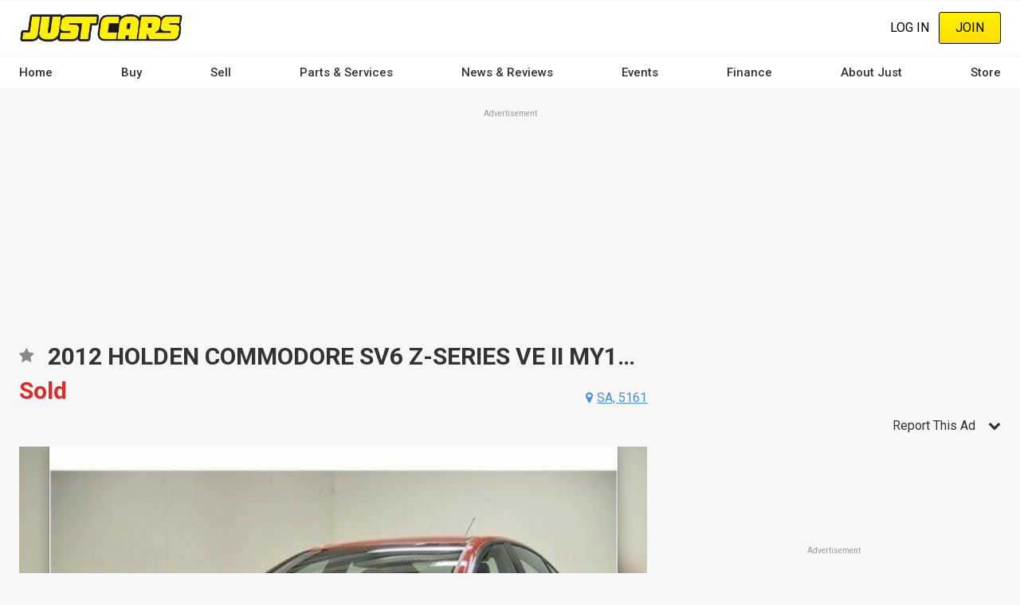

--- FILE ---
content_type: text/html; charset=UTF-8
request_url: https://www.justcars.com.au/cars-for-sale/2012-holden-commodore-sv6-z-series-ve-ii-my12-5/ATFD3413974
body_size: 29248
content:
<!DOCTYPE html><html lang="en" dir="ltr" prefix="content: http://purl.org/rss/1.0/modules/content/ dc: http://purl.org/dc/terms/ foaf: http://xmlns.com/foaf/0.1/ og: http://ogp.me/ns# rdfs: http://www.w3.org/2000/01/rdf-schema# schema: http://schema.org/ sioc: http://rdfs.org/sioc/ns# sioct: http://rdfs.org/sioc/types# skos: http://www.w3.org/2004/02/skos/core# xsd: http://www.w3.org/2001/XMLSchema# "><head><meta charset="utf-8" /><script src="/s3fs-js/hotjar/hotjar.script.js?t96a4j" defer type="5dbe77a35cbf7d3f0e685baf-text/javascript"></script><script src="https://cdn.justauto.com.au/ja-interactions/v1/ja-event-tracking-sdk.min.js?v=2" async type="5dbe77a35cbf7d3f0e685baf-text/javascript"></script><script type="5dbe77a35cbf7d3f0e685baf-text/javascript">window.jaEventTrackingConfig = {"endpoint":"https:\/\/hvhsovqd0j.execute-api.ap-southeast-2.amazonaws.com\/prod\/events","debug":false};</script><meta name="geo.placename" content="Just Auto Media Pty Ltd" /><meta name="geo.position" content="-38.1426216, 144.3529339" /><meta name="geo.region" content="AU" /><link rel="canonical" href="https://www.justcars.com.au/cars-for-sale/2012-holden-commodore-sv6-z-series-ve-ii-my12-5/ATFD3413974" /><meta http-equiv="content-language" content="en-AU" /><meta name="robots" content="index, follow" /><meta name="generator" content="Drupal 8 (http://drupal.org)" /><link rel="image_src" href="//cdn.justauto.com.au/dist/theme/just_cars/cover.jpg" /><meta name="referrer" content="origin" /><meta name="rights" content="© Just Auto Media Pty Ltd" /><meta name="apple-mobile-web-app-capable" content="yes" /><meta name="apple-mobile-web-app-status-bar-style" content="white" /><meta name="apple-mobile-web-app-title" content="Just Cars Magazine" /><meta name="format-detection" content="telephone=no" /><meta name="description" content="Click to find out more about this 2012 holden commodore sv6 z-series ve ii my12.5 sold in reynella sa 5161. Stock Number: ATFD3413974 at JUST CARS" /><meta property="fb:admins" content="636594222" /><meta property="fb:pages" content="262249775586" /><meta property="fb:app_id" content="2833628456865102" /><link rel="shortcut icon" href="//cdn.justauto.com.au/dist/theme/just_cars/favicon.ico" /><meta name="theme-color" content="#ffffff" /><meta name="MobileOptimized" content="480" /><meta name="HandheldFriendly" content="true" /><meta name="viewport" content="width=device-width, initial-scale=1.0, maximum-scale=1.0, user-scalable=0" /><meta http-equiv="cleartype" content="on" /><meta property="og:site_name" content="Just Cars" /><meta property="og:type" content="og:product" /><meta property="og:url" content="https://www.justcars.com.au/cars-for-sale/2012-holden-commodore-sv6-z-series-ve-ii-my12-5/ATFD3413974" /><meta property="og:title" content="2012 HOLDEN COMMODORE SV6 Z-SERIES VE II MY12.5 - ATFD3413974 - JUST CARS" /><meta property="og:description" content="Click to find out more about this 2012 holden commodore sv6 z-series ve ii my12.5 sold in reynella sa 5161. Stock Number: ATFD3413974 at JUST CARS" /><meta property="og:image" content="http://cdn.justauto.com.au/ad-assets%2FATFD3413974%2FATFD3413974-1.jpg" /><meta property="og:image" content="http://cdn.justauto.com.au/ad-assets%2FATFD3413974%2FATFD3413974-3.jpg" /><meta property="og:image" content="http://cdn.justauto.com.au/ad-assets%2FATFD3413974%2FATFD3413974-4.jpg" /><meta property="og:image" content="http://cdn.justauto.com.au/ad-assets%2FATFD3413974%2FATFD3413974-5.jpg" /><meta property="og:image" content="http://cdn.justauto.com.au/ad-assets%2FATFD3413974%2FATFD3413974-6.jpg" /><meta property="og:image" content="http://cdn.justauto.com.au/ad-assets%2FATFD3413974%2FATFD3413974-7.jpg" /><meta property="og:image" content="http://cdn.justauto.com.au/ad-assets%2FATFD3413974%2FATFD3413974-8.jpg" /><meta property="og:image" content="http://cdn.justauto.com.au/ad-assets%2FATFD3413974%2FATFD3413974-9.jpg" /><meta property="og:image" content="http://cdn.justauto.com.au/ad-assets%2FATFD3413974%2FATFD3413974-10.jpg" /><meta property="og:image" content="http://cdn.justauto.com.au/ad-assets%2FATFD3413974%2FATFD3413974-11.jpg" /><meta property="og:image" content="http://cdn.justauto.com.au/ad-assets%2FATFD3413974%2FATFD3413974-12.jpg" /><meta property="og:image" content="http://cdn.justauto.com.au/ad-assets%2FATFD3413974%2FATFD3413974-13.jpg" /><meta property="og:image" content="http://cdn.justauto.com.au/ad-assets%2FATFD3413974%2FATFD3413974-14.jpg" /><meta property="og:image" content="http://cdn.justauto.com.au/ad-assets%2FATFD3413974%2FATFD3413974-15.jpg" /><meta property="og:image" content="http://cdn.justauto.com.au/ad-assets%2FATFD3413974%2FATFD3413974-16.jpg" /><meta property="og:image" content="http://cdn.justauto.com.au/ad-assets%2FATFD3413974%2FATFD3413974-17.jpg" /><meta property="og:image" content="http://cdn.justauto.com.au/ad-assets%2FATFD3413974%2FATFD3413974-18.jpg" /><meta property="og:image" content="http://cdn.justauto.com.au/ad-assets%2FATFD3413974%2FATFD3413974-19.jpg" /><meta property="og:image" content="http://cdn.justauto.com.au/ad-assets%2FATFD3413974%2FATFD3413974-20.jpg" /><meta property="og:image" content="http://cdn.justauto.com.au/ad-assets%2FATFD3413974%2FATFD3413974-21.jpg" /><meta property="og:image:secure_url" content="https://cdn.justauto.com.au/ad-assets%2FATFD3413974%2FATFD3413974-1.jpg" /><meta property="og:image:secure_url" content="https://cdn.justauto.com.au/ad-assets%2FATFD3413974%2FATFD3413974-3.jpg" /><meta property="og:image:secure_url" content="https://cdn.justauto.com.au/ad-assets%2FATFD3413974%2FATFD3413974-4.jpg" /><meta property="og:image:secure_url" content="https://cdn.justauto.com.au/ad-assets%2FATFD3413974%2FATFD3413974-5.jpg" /><meta property="og:image:secure_url" content="https://cdn.justauto.com.au/ad-assets%2FATFD3413974%2FATFD3413974-6.jpg" /><meta property="og:image:secure_url" content="https://cdn.justauto.com.au/ad-assets%2FATFD3413974%2FATFD3413974-7.jpg" /><meta property="og:image:secure_url" content="https://cdn.justauto.com.au/ad-assets%2FATFD3413974%2FATFD3413974-8.jpg" /><meta property="og:image:secure_url" content="https://cdn.justauto.com.au/ad-assets%2FATFD3413974%2FATFD3413974-9.jpg" /><meta property="og:image:secure_url" content="https://cdn.justauto.com.au/ad-assets%2FATFD3413974%2FATFD3413974-10.jpg" /><meta property="og:image:secure_url" content="https://cdn.justauto.com.au/ad-assets%2FATFD3413974%2FATFD3413974-11.jpg" /><meta property="og:image:secure_url" content="https://cdn.justauto.com.au/ad-assets%2FATFD3413974%2FATFD3413974-12.jpg" /><meta property="og:image:secure_url" content="https://cdn.justauto.com.au/ad-assets%2FATFD3413974%2FATFD3413974-13.jpg" /><meta property="og:image:secure_url" content="https://cdn.justauto.com.au/ad-assets%2FATFD3413974%2FATFD3413974-14.jpg" /><meta property="og:image:secure_url" content="https://cdn.justauto.com.au/ad-assets%2FATFD3413974%2FATFD3413974-15.jpg" /><meta property="og:image:secure_url" content="https://cdn.justauto.com.au/ad-assets%2FATFD3413974%2FATFD3413974-16.jpg" /><meta property="og:image:secure_url" content="https://cdn.justauto.com.au/ad-assets%2FATFD3413974%2FATFD3413974-17.jpg" /><meta property="og:image:secure_url" content="https://cdn.justauto.com.au/ad-assets%2FATFD3413974%2FATFD3413974-18.jpg" /><meta property="og:image:secure_url" content="https://cdn.justauto.com.au/ad-assets%2FATFD3413974%2FATFD3413974-19.jpg" /><meta property="og:image:secure_url" content="https://cdn.justauto.com.au/ad-assets%2FATFD3413974%2FATFD3413974-20.jpg" /><meta property="og:image:secure_url" content="https://cdn.justauto.com.au/ad-assets%2FATFD3413974%2FATFD3413974-21.jpg" /><meta property="og:image:type" content="image/jpeg" /><meta property="og:image:width" content="800" /><meta property="og:image:height" content="600" /><meta property="og:image:alt" content="2012 HOLDEN COMMODORE SV6 Z-SERIES VE II MY12.5 - ATFD3413974 - JUST CARS" /><meta property="og:locale" content="en_AU" /><meta property="og:locale:alternate" content="en_US" /><meta name="msvalidate.01" content="DF5E8AC41397F286C04EF97096E84CAE" /><meta name="google-site-verification" content="ViT-nEgPDmmNJP6MzKEJ4OjLz-s5wpq7Rm6wtaMjsWM" /><meta http-equiv="x-ua-compatible" content="IE=edge" /><script type="5dbe77a35cbf7d3f0e685baf-text/javascript">(window.NREUM||(NREUM={})).init={ajax:{deny_list:["bam.nr-data.net"]},feature_flags:["soft_nav"]};(window.NREUM||(NREUM={})).loader_config={licenseKey:"27a0c56623",applicationID:"117722683",browserID:"219534554"};;/*! For license information please see nr-loader-rum-1.308.0.min.js.LICENSE.txt */
(()=>{var e,t,r={163:(e,t,r)=>{"use strict";r.d(t,{j:()=>E});var n=r(384),i=r(1741);var a=r(2555);r(860).K7.genericEvents;const s="experimental.resources",o="register",c=e=>{if(!e||"string"!=typeof e)return!1;try{document.createDocumentFragment().querySelector(e)}catch{return!1}return!0};var d=r(2614),u=r(944),l=r(8122);const f="[data-nr-mask]",g=e=>(0,l.a)(e,(()=>{const e={feature_flags:[],experimental:{allow_registered_children:!1,resources:!1},mask_selector:"*",block_selector:"[data-nr-block]",mask_input_options:{color:!1,date:!1,"datetime-local":!1,email:!1,month:!1,number:!1,range:!1,search:!1,tel:!1,text:!1,time:!1,url:!1,week:!1,textarea:!1,select:!1,password:!0}};return{ajax:{deny_list:void 0,block_internal:!0,enabled:!0,autoStart:!0},api:{get allow_registered_children(){return e.feature_flags.includes(o)||e.experimental.allow_registered_children},set allow_registered_children(t){e.experimental.allow_registered_children=t},duplicate_registered_data:!1},browser_consent_mode:{enabled:!1},distributed_tracing:{enabled:void 0,exclude_newrelic_header:void 0,cors_use_newrelic_header:void 0,cors_use_tracecontext_headers:void 0,allowed_origins:void 0},get feature_flags(){return e.feature_flags},set feature_flags(t){e.feature_flags=t},generic_events:{enabled:!0,autoStart:!0},harvest:{interval:30},jserrors:{enabled:!0,autoStart:!0},logging:{enabled:!0,autoStart:!0},metrics:{enabled:!0,autoStart:!0},obfuscate:void 0,page_action:{enabled:!0},page_view_event:{enabled:!0,autoStart:!0},page_view_timing:{enabled:!0,autoStart:!0},performance:{capture_marks:!1,capture_measures:!1,capture_detail:!0,resources:{get enabled(){return e.feature_flags.includes(s)||e.experimental.resources},set enabled(t){e.experimental.resources=t},asset_types:[],first_party_domains:[],ignore_newrelic:!0}},privacy:{cookies_enabled:!0},proxy:{assets:void 0,beacon:void 0},session:{expiresMs:d.wk,inactiveMs:d.BB},session_replay:{autoStart:!0,enabled:!1,preload:!1,sampling_rate:10,error_sampling_rate:100,collect_fonts:!1,inline_images:!1,fix_stylesheets:!0,mask_all_inputs:!0,get mask_text_selector(){return e.mask_selector},set mask_text_selector(t){c(t)?e.mask_selector="".concat(t,",").concat(f):""===t||null===t?e.mask_selector=f:(0,u.R)(5,t)},get block_class(){return"nr-block"},get ignore_class(){return"nr-ignore"},get mask_text_class(){return"nr-mask"},get block_selector(){return e.block_selector},set block_selector(t){c(t)?e.block_selector+=",".concat(t):""!==t&&(0,u.R)(6,t)},get mask_input_options(){return e.mask_input_options},set mask_input_options(t){t&&"object"==typeof t?e.mask_input_options={...t,password:!0}:(0,u.R)(7,t)}},session_trace:{enabled:!0,autoStart:!0},soft_navigations:{enabled:!0,autoStart:!0},spa:{enabled:!0,autoStart:!0},ssl:void 0,user_actions:{enabled:!0,elementAttributes:["id","className","tagName","type"]}}})());var p=r(6154),m=r(9324);let h=0;const v={buildEnv:m.F3,distMethod:m.Xs,version:m.xv,originTime:p.WN},b={consented:!1},y={appMetadata:{},get consented(){return this.session?.state?.consent||b.consented},set consented(e){b.consented=e},customTransaction:void 0,denyList:void 0,disabled:!1,harvester:void 0,isolatedBacklog:!1,isRecording:!1,loaderType:void 0,maxBytes:3e4,obfuscator:void 0,onerror:void 0,ptid:void 0,releaseIds:{},session:void 0,timeKeeper:void 0,registeredEntities:[],jsAttributesMetadata:{bytes:0},get harvestCount(){return++h}},_=e=>{const t=(0,l.a)(e,y),r=Object.keys(v).reduce((e,t)=>(e[t]={value:v[t],writable:!1,configurable:!0,enumerable:!0},e),{});return Object.defineProperties(t,r)};var w=r(5701);const x=e=>{const t=e.startsWith("http");e+="/",r.p=t?e:"https://"+e};var R=r(7836),k=r(3241);const A={accountID:void 0,trustKey:void 0,agentID:void 0,licenseKey:void 0,applicationID:void 0,xpid:void 0},S=e=>(0,l.a)(e,A),T=new Set;function E(e,t={},r,s){let{init:o,info:c,loader_config:d,runtime:u={},exposed:l=!0}=t;if(!c){const e=(0,n.pV)();o=e.init,c=e.info,d=e.loader_config}e.init=g(o||{}),e.loader_config=S(d||{}),c.jsAttributes??={},p.bv&&(c.jsAttributes.isWorker=!0),e.info=(0,a.D)(c);const f=e.init,m=[c.beacon,c.errorBeacon];T.has(e.agentIdentifier)||(f.proxy.assets&&(x(f.proxy.assets),m.push(f.proxy.assets)),f.proxy.beacon&&m.push(f.proxy.beacon),e.beacons=[...m],function(e){const t=(0,n.pV)();Object.getOwnPropertyNames(i.W.prototype).forEach(r=>{const n=i.W.prototype[r];if("function"!=typeof n||"constructor"===n)return;let a=t[r];e[r]&&!1!==e.exposed&&"micro-agent"!==e.runtime?.loaderType&&(t[r]=(...t)=>{const n=e[r](...t);return a?a(...t):n})})}(e),(0,n.US)("activatedFeatures",w.B)),u.denyList=[...f.ajax.deny_list||[],...f.ajax.block_internal?m:[]],u.ptid=e.agentIdentifier,u.loaderType=r,e.runtime=_(u),T.has(e.agentIdentifier)||(e.ee=R.ee.get(e.agentIdentifier),e.exposed=l,(0,k.W)({agentIdentifier:e.agentIdentifier,drained:!!w.B?.[e.agentIdentifier],type:"lifecycle",name:"initialize",feature:void 0,data:e.config})),T.add(e.agentIdentifier)}},384:(e,t,r)=>{"use strict";r.d(t,{NT:()=>s,US:()=>u,Zm:()=>o,bQ:()=>d,dV:()=>c,pV:()=>l});var n=r(6154),i=r(1863),a=r(1910);const s={beacon:"bam.nr-data.net",errorBeacon:"bam.nr-data.net"};function o(){return n.gm.NREUM||(n.gm.NREUM={}),void 0===n.gm.newrelic&&(n.gm.newrelic=n.gm.NREUM),n.gm.NREUM}function c(){let e=o();return e.o||(e.o={ST:n.gm.setTimeout,SI:n.gm.setImmediate||n.gm.setInterval,CT:n.gm.clearTimeout,XHR:n.gm.XMLHttpRequest,REQ:n.gm.Request,EV:n.gm.Event,PR:n.gm.Promise,MO:n.gm.MutationObserver,FETCH:n.gm.fetch,WS:n.gm.WebSocket},(0,a.i)(...Object.values(e.o))),e}function d(e,t){let r=o();r.initializedAgents??={},t.initializedAt={ms:(0,i.t)(),date:new Date},r.initializedAgents[e]=t}function u(e,t){o()[e]=t}function l(){return function(){let e=o();const t=e.info||{};e.info={beacon:s.beacon,errorBeacon:s.errorBeacon,...t}}(),function(){let e=o();const t=e.init||{};e.init={...t}}(),c(),function(){let e=o();const t=e.loader_config||{};e.loader_config={...t}}(),o()}},782:(e,t,r)=>{"use strict";r.d(t,{T:()=>n});const n=r(860).K7.pageViewTiming},860:(e,t,r)=>{"use strict";r.d(t,{$J:()=>u,K7:()=>c,P3:()=>d,XX:()=>i,Yy:()=>o,df:()=>a,qY:()=>n,v4:()=>s});const n="events",i="jserrors",a="browser/blobs",s="rum",o="browser/logs",c={ajax:"ajax",genericEvents:"generic_events",jserrors:i,logging:"logging",metrics:"metrics",pageAction:"page_action",pageViewEvent:"page_view_event",pageViewTiming:"page_view_timing",sessionReplay:"session_replay",sessionTrace:"session_trace",softNav:"soft_navigations",spa:"spa"},d={[c.pageViewEvent]:1,[c.pageViewTiming]:2,[c.metrics]:3,[c.jserrors]:4,[c.spa]:5,[c.ajax]:6,[c.sessionTrace]:7,[c.softNav]:8,[c.sessionReplay]:9,[c.logging]:10,[c.genericEvents]:11},u={[c.pageViewEvent]:s,[c.pageViewTiming]:n,[c.ajax]:n,[c.spa]:n,[c.softNav]:n,[c.metrics]:i,[c.jserrors]:i,[c.sessionTrace]:a,[c.sessionReplay]:a,[c.logging]:o,[c.genericEvents]:"ins"}},944:(e,t,r)=>{"use strict";r.d(t,{R:()=>i});var n=r(3241);function i(e,t){"function"==typeof console.debug&&(console.debug("New Relic Warning: https://github.com/newrelic/newrelic-browser-agent/blob/main/docs/warning-codes.md#".concat(e),t),(0,n.W)({agentIdentifier:null,drained:null,type:"data",name:"warn",feature:"warn",data:{code:e,secondary:t}}))}},1687:(e,t,r)=>{"use strict";r.d(t,{Ak:()=>d,Ze:()=>f,x3:()=>u});var n=r(3241),i=r(7836),a=r(3606),s=r(860),o=r(2646);const c={};function d(e,t){const r={staged:!1,priority:s.P3[t]||0};l(e),c[e].get(t)||c[e].set(t,r)}function u(e,t){e&&c[e]&&(c[e].get(t)&&c[e].delete(t),p(e,t,!1),c[e].size&&g(e))}function l(e){if(!e)throw new Error("agentIdentifier required");c[e]||(c[e]=new Map)}function f(e="",t="feature",r=!1){if(l(e),!e||!c[e].get(t)||r)return p(e,t);c[e].get(t).staged=!0,g(e)}function g(e){const t=Array.from(c[e]);t.every(([e,t])=>t.staged)&&(t.sort((e,t)=>e[1].priority-t[1].priority),t.forEach(([t])=>{c[e].delete(t),p(e,t)}))}function p(e,t,r=!0){const s=e?i.ee.get(e):i.ee,c=a.i.handlers;if(!s.aborted&&s.backlog&&c){if((0,n.W)({agentIdentifier:e,type:"lifecycle",name:"drain",feature:t}),r){const e=s.backlog[t],r=c[t];if(r){for(let t=0;e&&t<e.length;++t)m(e[t],r);Object.entries(r).forEach(([e,t])=>{Object.values(t||{}).forEach(t=>{t[0]?.on&&t[0]?.context()instanceof o.y&&t[0].on(e,t[1])})})}}s.isolatedBacklog||delete c[t],s.backlog[t]=null,s.emit("drain-"+t,[])}}function m(e,t){var r=e[1];Object.values(t[r]||{}).forEach(t=>{var r=e[0];if(t[0]===r){var n=t[1],i=e[3],a=e[2];n.apply(i,a)}})}},1738:(e,t,r)=>{"use strict";r.d(t,{U:()=>g,Y:()=>f});var n=r(3241),i=r(9908),a=r(1863),s=r(944),o=r(5701),c=r(3969),d=r(8362),u=r(860),l=r(4261);function f(e,t,r,a){const f=a||r;!f||f[e]&&f[e]!==d.d.prototype[e]||(f[e]=function(){(0,i.p)(c.xV,["API/"+e+"/called"],void 0,u.K7.metrics,r.ee),(0,n.W)({agentIdentifier:r.agentIdentifier,drained:!!o.B?.[r.agentIdentifier],type:"data",name:"api",feature:l.Pl+e,data:{}});try{return t.apply(this,arguments)}catch(e){(0,s.R)(23,e)}})}function g(e,t,r,n,s){const o=e.info;null===r?delete o.jsAttributes[t]:o.jsAttributes[t]=r,(s||null===r)&&(0,i.p)(l.Pl+n,[(0,a.t)(),t,r],void 0,"session",e.ee)}},1741:(e,t,r)=>{"use strict";r.d(t,{W:()=>a});var n=r(944),i=r(4261);class a{#e(e,...t){if(this[e]!==a.prototype[e])return this[e](...t);(0,n.R)(35,e)}addPageAction(e,t){return this.#e(i.hG,e,t)}register(e){return this.#e(i.eY,e)}recordCustomEvent(e,t){return this.#e(i.fF,e,t)}setPageViewName(e,t){return this.#e(i.Fw,e,t)}setCustomAttribute(e,t,r){return this.#e(i.cD,e,t,r)}noticeError(e,t){return this.#e(i.o5,e,t)}setUserId(e,t=!1){return this.#e(i.Dl,e,t)}setApplicationVersion(e){return this.#e(i.nb,e)}setErrorHandler(e){return this.#e(i.bt,e)}addRelease(e,t){return this.#e(i.k6,e,t)}log(e,t){return this.#e(i.$9,e,t)}start(){return this.#e(i.d3)}finished(e){return this.#e(i.BL,e)}recordReplay(){return this.#e(i.CH)}pauseReplay(){return this.#e(i.Tb)}addToTrace(e){return this.#e(i.U2,e)}setCurrentRouteName(e){return this.#e(i.PA,e)}interaction(e){return this.#e(i.dT,e)}wrapLogger(e,t,r){return this.#e(i.Wb,e,t,r)}measure(e,t){return this.#e(i.V1,e,t)}consent(e){return this.#e(i.Pv,e)}}},1863:(e,t,r)=>{"use strict";function n(){return Math.floor(performance.now())}r.d(t,{t:()=>n})},1910:(e,t,r)=>{"use strict";r.d(t,{i:()=>a});var n=r(944);const i=new Map;function a(...e){return e.every(e=>{if(i.has(e))return i.get(e);const t="function"==typeof e?e.toString():"",r=t.includes("[native code]"),a=t.includes("nrWrapper");return r||a||(0,n.R)(64,e?.name||t),i.set(e,r),r})}},2555:(e,t,r)=>{"use strict";r.d(t,{D:()=>o,f:()=>s});var n=r(384),i=r(8122);const a={beacon:n.NT.beacon,errorBeacon:n.NT.errorBeacon,licenseKey:void 0,applicationID:void 0,sa:void 0,queueTime:void 0,applicationTime:void 0,ttGuid:void 0,user:void 0,account:void 0,product:void 0,extra:void 0,jsAttributes:{},userAttributes:void 0,atts:void 0,transactionName:void 0,tNamePlain:void 0};function s(e){try{return!!e.licenseKey&&!!e.errorBeacon&&!!e.applicationID}catch(e){return!1}}const o=e=>(0,i.a)(e,a)},2614:(e,t,r)=>{"use strict";r.d(t,{BB:()=>s,H3:()=>n,g:()=>d,iL:()=>c,tS:()=>o,uh:()=>i,wk:()=>a});const n="NRBA",i="SESSION",a=144e5,s=18e5,o={STARTED:"session-started",PAUSE:"session-pause",RESET:"session-reset",RESUME:"session-resume",UPDATE:"session-update"},c={SAME_TAB:"same-tab",CROSS_TAB:"cross-tab"},d={OFF:0,FULL:1,ERROR:2}},2646:(e,t,r)=>{"use strict";r.d(t,{y:()=>n});class n{constructor(e){this.contextId=e}}},2843:(e,t,r)=>{"use strict";r.d(t,{G:()=>a,u:()=>i});var n=r(3878);function i(e,t=!1,r,i){(0,n.DD)("visibilitychange",function(){if(t)return void("hidden"===document.visibilityState&&e());e(document.visibilityState)},r,i)}function a(e,t,r){(0,n.sp)("pagehide",e,t,r)}},3241:(e,t,r)=>{"use strict";r.d(t,{W:()=>a});var n=r(6154);const i="newrelic";function a(e={}){try{n.gm.dispatchEvent(new CustomEvent(i,{detail:e}))}catch(e){}}},3606:(e,t,r)=>{"use strict";r.d(t,{i:()=>a});var n=r(9908);a.on=s;var i=a.handlers={};function a(e,t,r,a){s(a||n.d,i,e,t,r)}function s(e,t,r,i,a){a||(a="feature"),e||(e=n.d);var s=t[a]=t[a]||{};(s[r]=s[r]||[]).push([e,i])}},3878:(e,t,r)=>{"use strict";function n(e,t){return{capture:e,passive:!1,signal:t}}function i(e,t,r=!1,i){window.addEventListener(e,t,n(r,i))}function a(e,t,r=!1,i){document.addEventListener(e,t,n(r,i))}r.d(t,{DD:()=>a,jT:()=>n,sp:()=>i})},3969:(e,t,r)=>{"use strict";r.d(t,{TZ:()=>n,XG:()=>o,rs:()=>i,xV:()=>s,z_:()=>a});const n=r(860).K7.metrics,i="sm",a="cm",s="storeSupportabilityMetrics",o="storeEventMetrics"},4234:(e,t,r)=>{"use strict";r.d(t,{W:()=>a});var n=r(7836),i=r(1687);class a{constructor(e,t){this.agentIdentifier=e,this.ee=n.ee.get(e),this.featureName=t,this.blocked=!1}deregisterDrain(){(0,i.x3)(this.agentIdentifier,this.featureName)}}},4261:(e,t,r)=>{"use strict";r.d(t,{$9:()=>d,BL:()=>o,CH:()=>g,Dl:()=>_,Fw:()=>y,PA:()=>h,Pl:()=>n,Pv:()=>k,Tb:()=>l,U2:()=>a,V1:()=>R,Wb:()=>x,bt:()=>b,cD:()=>v,d3:()=>w,dT:()=>c,eY:()=>p,fF:()=>f,hG:()=>i,k6:()=>s,nb:()=>m,o5:()=>u});const n="api-",i="addPageAction",a="addToTrace",s="addRelease",o="finished",c="interaction",d="log",u="noticeError",l="pauseReplay",f="recordCustomEvent",g="recordReplay",p="register",m="setApplicationVersion",h="setCurrentRouteName",v="setCustomAttribute",b="setErrorHandler",y="setPageViewName",_="setUserId",w="start",x="wrapLogger",R="measure",k="consent"},5289:(e,t,r)=>{"use strict";r.d(t,{GG:()=>s,Qr:()=>c,sB:()=>o});var n=r(3878),i=r(6389);function a(){return"undefined"==typeof document||"complete"===document.readyState}function s(e,t){if(a())return e();const r=(0,i.J)(e),s=setInterval(()=>{a()&&(clearInterval(s),r())},500);(0,n.sp)("load",r,t)}function o(e){if(a())return e();(0,n.DD)("DOMContentLoaded",e)}function c(e){if(a())return e();(0,n.sp)("popstate",e)}},5607:(e,t,r)=>{"use strict";r.d(t,{W:()=>n});const n=(0,r(9566).bz)()},5701:(e,t,r)=>{"use strict";r.d(t,{B:()=>a,t:()=>s});var n=r(3241);const i=new Set,a={};function s(e,t){const r=t.agentIdentifier;a[r]??={},e&&"object"==typeof e&&(i.has(r)||(t.ee.emit("rumresp",[e]),a[r]=e,i.add(r),(0,n.W)({agentIdentifier:r,loaded:!0,drained:!0,type:"lifecycle",name:"load",feature:void 0,data:e})))}},6154:(e,t,r)=>{"use strict";r.d(t,{OF:()=>c,RI:()=>i,WN:()=>u,bv:()=>a,eN:()=>l,gm:()=>s,mw:()=>o,sb:()=>d});var n=r(1863);const i="undefined"!=typeof window&&!!window.document,a="undefined"!=typeof WorkerGlobalScope&&("undefined"!=typeof self&&self instanceof WorkerGlobalScope&&self.navigator instanceof WorkerNavigator||"undefined"!=typeof globalThis&&globalThis instanceof WorkerGlobalScope&&globalThis.navigator instanceof WorkerNavigator),s=i?window:"undefined"!=typeof WorkerGlobalScope&&("undefined"!=typeof self&&self instanceof WorkerGlobalScope&&self||"undefined"!=typeof globalThis&&globalThis instanceof WorkerGlobalScope&&globalThis),o=Boolean("hidden"===s?.document?.visibilityState),c=/iPad|iPhone|iPod/.test(s.navigator?.userAgent),d=c&&"undefined"==typeof SharedWorker,u=((()=>{const e=s.navigator?.userAgent?.match(/Firefox[/\s](\d+\.\d+)/);Array.isArray(e)&&e.length>=2&&e[1]})(),Date.now()-(0,n.t)()),l=()=>"undefined"!=typeof PerformanceNavigationTiming&&s?.performance?.getEntriesByType("navigation")?.[0]?.responseStart},6389:(e,t,r)=>{"use strict";function n(e,t=500,r={}){const n=r?.leading||!1;let i;return(...r)=>{n&&void 0===i&&(e.apply(this,r),i=setTimeout(()=>{i=clearTimeout(i)},t)),n||(clearTimeout(i),i=setTimeout(()=>{e.apply(this,r)},t))}}function i(e){let t=!1;return(...r)=>{t||(t=!0,e.apply(this,r))}}r.d(t,{J:()=>i,s:()=>n})},6630:(e,t,r)=>{"use strict";r.d(t,{T:()=>n});const n=r(860).K7.pageViewEvent},7699:(e,t,r)=>{"use strict";r.d(t,{It:()=>a,KC:()=>o,No:()=>i,qh:()=>s});var n=r(860);const i=16e3,a=1e6,s="SESSION_ERROR",o={[n.K7.logging]:!0,[n.K7.genericEvents]:!1,[n.K7.jserrors]:!1,[n.K7.ajax]:!1}},7836:(e,t,r)=>{"use strict";r.d(t,{P:()=>o,ee:()=>c});var n=r(384),i=r(8990),a=r(2646),s=r(5607);const o="nr@context:".concat(s.W),c=function e(t,r){var n={},s={},u={},l=!1;try{l=16===r.length&&d.initializedAgents?.[r]?.runtime.isolatedBacklog}catch(e){}var f={on:p,addEventListener:p,removeEventListener:function(e,t){var r=n[e];if(!r)return;for(var i=0;i<r.length;i++)r[i]===t&&r.splice(i,1)},emit:function(e,r,n,i,a){!1!==a&&(a=!0);if(c.aborted&&!i)return;t&&a&&t.emit(e,r,n);var o=g(n);m(e).forEach(e=>{e.apply(o,r)});var d=v()[s[e]];d&&d.push([f,e,r,o]);return o},get:h,listeners:m,context:g,buffer:function(e,t){const r=v();if(t=t||"feature",f.aborted)return;Object.entries(e||{}).forEach(([e,n])=>{s[n]=t,t in r||(r[t]=[])})},abort:function(){f._aborted=!0,Object.keys(f.backlog).forEach(e=>{delete f.backlog[e]})},isBuffering:function(e){return!!v()[s[e]]},debugId:r,backlog:l?{}:t&&"object"==typeof t.backlog?t.backlog:{},isolatedBacklog:l};return Object.defineProperty(f,"aborted",{get:()=>{let e=f._aborted||!1;return e||(t&&(e=t.aborted),e)}}),f;function g(e){return e&&e instanceof a.y?e:e?(0,i.I)(e,o,()=>new a.y(o)):new a.y(o)}function p(e,t){n[e]=m(e).concat(t)}function m(e){return n[e]||[]}function h(t){return u[t]=u[t]||e(f,t)}function v(){return f.backlog}}(void 0,"globalEE"),d=(0,n.Zm)();d.ee||(d.ee=c)},8122:(e,t,r)=>{"use strict";r.d(t,{a:()=>i});var n=r(944);function i(e,t){try{if(!e||"object"!=typeof e)return(0,n.R)(3);if(!t||"object"!=typeof t)return(0,n.R)(4);const r=Object.create(Object.getPrototypeOf(t),Object.getOwnPropertyDescriptors(t)),a=0===Object.keys(r).length?e:r;for(let s in a)if(void 0!==e[s])try{if(null===e[s]){r[s]=null;continue}Array.isArray(e[s])&&Array.isArray(t[s])?r[s]=Array.from(new Set([...e[s],...t[s]])):"object"==typeof e[s]&&"object"==typeof t[s]?r[s]=i(e[s],t[s]):r[s]=e[s]}catch(e){r[s]||(0,n.R)(1,e)}return r}catch(e){(0,n.R)(2,e)}}},8362:(e,t,r)=>{"use strict";r.d(t,{d:()=>a});var n=r(9566),i=r(1741);class a extends i.W{agentIdentifier=(0,n.LA)(16)}},8374:(e,t,r)=>{r.nc=(()=>{try{return document?.currentScript?.nonce}catch(e){}return""})()},8990:(e,t,r)=>{"use strict";r.d(t,{I:()=>i});var n=Object.prototype.hasOwnProperty;function i(e,t,r){if(n.call(e,t))return e[t];var i=r();if(Object.defineProperty&&Object.keys)try{return Object.defineProperty(e,t,{value:i,writable:!0,enumerable:!1}),i}catch(e){}return e[t]=i,i}},9324:(e,t,r)=>{"use strict";r.d(t,{F3:()=>i,Xs:()=>a,xv:()=>n});const n="1.308.0",i="PROD",a="CDN"},9566:(e,t,r)=>{"use strict";r.d(t,{LA:()=>o,bz:()=>s});var n=r(6154);const i="xxxxxxxx-xxxx-4xxx-yxxx-xxxxxxxxxxxx";function a(e,t){return e?15&e[t]:16*Math.random()|0}function s(){const e=n.gm?.crypto||n.gm?.msCrypto;let t,r=0;return e&&e.getRandomValues&&(t=e.getRandomValues(new Uint8Array(30))),i.split("").map(e=>"x"===e?a(t,r++).toString(16):"y"===e?(3&a()|8).toString(16):e).join("")}function o(e){const t=n.gm?.crypto||n.gm?.msCrypto;let r,i=0;t&&t.getRandomValues&&(r=t.getRandomValues(new Uint8Array(e)));const s=[];for(var o=0;o<e;o++)s.push(a(r,i++).toString(16));return s.join("")}},9908:(e,t,r)=>{"use strict";r.d(t,{d:()=>n,p:()=>i});var n=r(7836).ee.get("handle");function i(e,t,r,i,a){a?(a.buffer([e],i),a.emit(e,t,r)):(n.buffer([e],i),n.emit(e,t,r))}}},n={};function i(e){var t=n[e];if(void 0!==t)return t.exports;var a=n[e]={exports:{}};return r[e](a,a.exports,i),a.exports}i.m=r,i.d=(e,t)=>{for(var r in t)i.o(t,r)&&!i.o(e,r)&&Object.defineProperty(e,r,{enumerable:!0,get:t[r]})},i.f={},i.e=e=>Promise.all(Object.keys(i.f).reduce((t,r)=>(i.f[r](e,t),t),[])),i.u=e=>"nr-rum-1.308.0.min.js",i.o=(e,t)=>Object.prototype.hasOwnProperty.call(e,t),e={},t="NRBA-1.308.0.PROD:",i.l=(r,n,a,s)=>{if(e[r])e[r].push(n);else{var o,c;if(void 0!==a)for(var d=document.getElementsByTagName("script"),u=0;u<d.length;u++){var l=d[u];if(l.getAttribute("src")==r||l.getAttribute("data-webpack")==t+a){o=l;break}}if(!o){c=!0;var f={296:"sha512-+MIMDsOcckGXa1EdWHqFNv7P+JUkd5kQwCBr3KE6uCvnsBNUrdSt4a/3/L4j4TxtnaMNjHpza2/erNQbpacJQA=="};(o=document.createElement("script")).charset="utf-8",i.nc&&o.setAttribute("nonce",i.nc),o.setAttribute("data-webpack",t+a),o.src=r,0!==o.src.indexOf(window.location.origin+"/")&&(o.crossOrigin="anonymous"),f[s]&&(o.integrity=f[s])}e[r]=[n];var g=(t,n)=>{o.onerror=o.onload=null,clearTimeout(p);var i=e[r];if(delete e[r],o.parentNode&&o.parentNode.removeChild(o),i&&i.forEach(e=>e(n)),t)return t(n)},p=setTimeout(g.bind(null,void 0,{type:"timeout",target:o}),12e4);o.onerror=g.bind(null,o.onerror),o.onload=g.bind(null,o.onload),c&&document.head.appendChild(o)}},i.r=e=>{"undefined"!=typeof Symbol&&Symbol.toStringTag&&Object.defineProperty(e,Symbol.toStringTag,{value:"Module"}),Object.defineProperty(e,"__esModule",{value:!0})},i.p="https://js-agent.newrelic.com/",(()=>{var e={374:0,840:0};i.f.j=(t,r)=>{var n=i.o(e,t)?e[t]:void 0;if(0!==n)if(n)r.push(n[2]);else{var a=new Promise((r,i)=>n=e[t]=[r,i]);r.push(n[2]=a);var s=i.p+i.u(t),o=new Error;i.l(s,r=>{if(i.o(e,t)&&(0!==(n=e[t])&&(e[t]=void 0),n)){var a=r&&("load"===r.type?"missing":r.type),s=r&&r.target&&r.target.src;o.message="Loading chunk "+t+" failed: ("+a+": "+s+")",o.name="ChunkLoadError",o.type=a,o.request=s,n[1](o)}},"chunk-"+t,t)}};var t=(t,r)=>{var n,a,[s,o,c]=r,d=0;if(s.some(t=>0!==e[t])){for(n in o)i.o(o,n)&&(i.m[n]=o[n]);if(c)c(i)}for(t&&t(r);d<s.length;d++)a=s[d],i.o(e,a)&&e[a]&&e[a][0](),e[a]=0},r=self["webpackChunk:NRBA-1.308.0.PROD"]=self["webpackChunk:NRBA-1.308.0.PROD"]||[];r.forEach(t.bind(null,0)),r.push=t.bind(null,r.push.bind(r))})(),(()=>{"use strict";i(8374);var e=i(8362),t=i(860);const r=Object.values(t.K7);var n=i(163);var a=i(9908),s=i(1863),o=i(4261),c=i(1738);var d=i(1687),u=i(4234),l=i(5289),f=i(6154),g=i(944),p=i(384);const m=e=>f.RI&&!0===e?.privacy.cookies_enabled;function h(e){return!!(0,p.dV)().o.MO&&m(e)&&!0===e?.session_trace.enabled}var v=i(6389),b=i(7699);class y extends u.W{constructor(e,t){super(e.agentIdentifier,t),this.agentRef=e,this.abortHandler=void 0,this.featAggregate=void 0,this.loadedSuccessfully=void 0,this.onAggregateImported=new Promise(e=>{this.loadedSuccessfully=e}),this.deferred=Promise.resolve(),!1===e.init[this.featureName].autoStart?this.deferred=new Promise((t,r)=>{this.ee.on("manual-start-all",(0,v.J)(()=>{(0,d.Ak)(e.agentIdentifier,this.featureName),t()}))}):(0,d.Ak)(e.agentIdentifier,t)}importAggregator(e,t,r={}){if(this.featAggregate)return;const n=async()=>{let n;await this.deferred;try{if(m(e.init)){const{setupAgentSession:t}=await i.e(296).then(i.bind(i,3305));n=t(e)}}catch(e){(0,g.R)(20,e),this.ee.emit("internal-error",[e]),(0,a.p)(b.qh,[e],void 0,this.featureName,this.ee)}try{if(!this.#t(this.featureName,n,e.init))return(0,d.Ze)(this.agentIdentifier,this.featureName),void this.loadedSuccessfully(!1);const{Aggregate:i}=await t();this.featAggregate=new i(e,r),e.runtime.harvester.initializedAggregates.push(this.featAggregate),this.loadedSuccessfully(!0)}catch(e){(0,g.R)(34,e),this.abortHandler?.(),(0,d.Ze)(this.agentIdentifier,this.featureName,!0),this.loadedSuccessfully(!1),this.ee&&this.ee.abort()}};f.RI?(0,l.GG)(()=>n(),!0):n()}#t(e,r,n){if(this.blocked)return!1;switch(e){case t.K7.sessionReplay:return h(n)&&!!r;case t.K7.sessionTrace:return!!r;default:return!0}}}var _=i(6630),w=i(2614),x=i(3241);class R extends y{static featureName=_.T;constructor(e){var t;super(e,_.T),this.setupInspectionEvents(e.agentIdentifier),t=e,(0,c.Y)(o.Fw,function(e,r){"string"==typeof e&&("/"!==e.charAt(0)&&(e="/"+e),t.runtime.customTransaction=(r||"http://custom.transaction")+e,(0,a.p)(o.Pl+o.Fw,[(0,s.t)()],void 0,void 0,t.ee))},t),this.importAggregator(e,()=>i.e(296).then(i.bind(i,3943)))}setupInspectionEvents(e){const t=(t,r)=>{t&&(0,x.W)({agentIdentifier:e,timeStamp:t.timeStamp,loaded:"complete"===t.target.readyState,type:"window",name:r,data:t.target.location+""})};(0,l.sB)(e=>{t(e,"DOMContentLoaded")}),(0,l.GG)(e=>{t(e,"load")}),(0,l.Qr)(e=>{t(e,"navigate")}),this.ee.on(w.tS.UPDATE,(t,r)=>{(0,x.W)({agentIdentifier:e,type:"lifecycle",name:"session",data:r})})}}class k extends e.d{constructor(e){var t;(super(),f.gm)?(this.features={},(0,p.bQ)(this.agentIdentifier,this),this.desiredFeatures=new Set(e.features||[]),this.desiredFeatures.add(R),(0,n.j)(this,e,e.loaderType||"agent"),t=this,(0,c.Y)(o.cD,function(e,r,n=!1){if("string"==typeof e){if(["string","number","boolean"].includes(typeof r)||null===r)return(0,c.U)(t,e,r,o.cD,n);(0,g.R)(40,typeof r)}else(0,g.R)(39,typeof e)},t),function(e){(0,c.Y)(o.Dl,function(t,r=!1){if("string"!=typeof t&&null!==t)return void(0,g.R)(41,typeof t);const n=e.info.jsAttributes["enduser.id"];r&&null!=n&&n!==t?(0,a.p)(o.Pl+"setUserIdAndResetSession",[t],void 0,"session",e.ee):(0,c.U)(e,"enduser.id",t,o.Dl,!0)},e)}(this),function(e){(0,c.Y)(o.nb,function(t){if("string"==typeof t||null===t)return(0,c.U)(e,"application.version",t,o.nb,!1);(0,g.R)(42,typeof t)},e)}(this),function(e){(0,c.Y)(o.d3,function(){e.ee.emit("manual-start-all")},e)}(this),function(e){(0,c.Y)(o.Pv,function(t=!0){if("boolean"==typeof t){if((0,a.p)(o.Pl+o.Pv,[t],void 0,"session",e.ee),e.runtime.consented=t,t){const t=e.features.page_view_event;t.onAggregateImported.then(e=>{const r=t.featAggregate;e&&!r.sentRum&&r.sendRum()})}}else(0,g.R)(65,typeof t)},e)}(this),this.run()):(0,g.R)(21)}get config(){return{info:this.info,init:this.init,loader_config:this.loader_config,runtime:this.runtime}}get api(){return this}run(){try{const e=function(e){const t={};return r.forEach(r=>{t[r]=!!e[r]?.enabled}),t}(this.init),n=[...this.desiredFeatures];n.sort((e,r)=>t.P3[e.featureName]-t.P3[r.featureName]),n.forEach(r=>{if(!e[r.featureName]&&r.featureName!==t.K7.pageViewEvent)return;if(r.featureName===t.K7.spa)return void(0,g.R)(67);const n=function(e){switch(e){case t.K7.ajax:return[t.K7.jserrors];case t.K7.sessionTrace:return[t.K7.ajax,t.K7.pageViewEvent];case t.K7.sessionReplay:return[t.K7.sessionTrace];case t.K7.pageViewTiming:return[t.K7.pageViewEvent];default:return[]}}(r.featureName).filter(e=>!(e in this.features));n.length>0&&(0,g.R)(36,{targetFeature:r.featureName,missingDependencies:n}),this.features[r.featureName]=new r(this)})}catch(e){(0,g.R)(22,e);for(const e in this.features)this.features[e].abortHandler?.();const t=(0,p.Zm)();delete t.initializedAgents[this.agentIdentifier]?.features,delete this.sharedAggregator;return t.ee.get(this.agentIdentifier).abort(),!1}}}var A=i(2843),S=i(782);class T extends y{static featureName=S.T;constructor(e){super(e,S.T),f.RI&&((0,A.u)(()=>(0,a.p)("docHidden",[(0,s.t)()],void 0,S.T,this.ee),!0),(0,A.G)(()=>(0,a.p)("winPagehide",[(0,s.t)()],void 0,S.T,this.ee)),this.importAggregator(e,()=>i.e(296).then(i.bind(i,2117))))}}var E=i(3969);class I extends y{static featureName=E.TZ;constructor(e){super(e,E.TZ),f.RI&&document.addEventListener("securitypolicyviolation",e=>{(0,a.p)(E.xV,["Generic/CSPViolation/Detected"],void 0,this.featureName,this.ee)}),this.importAggregator(e,()=>i.e(296).then(i.bind(i,9623)))}}new k({features:[R,T,I],loaderType:"lite"})})()})();</script><meta name="application-name" content="Just Cars" /><meta name="msapplication-starturl" content="https://www.justcars.com.au/" /><meta name="msapplication-tilecolor" content="#FFFFFF" /><meta name="msapplication-tileimage" content="//cdn.justauto.com.au/dist/theme/just_cars/cover.jpg" /><meta name="Generator" content="Drupal 8 (https://www.drupal.org)" /><meta name="MobileOptimized" content="width" /><meta name="HandheldFriendly" content="true" /><script type="application/ld+json">{"@context": "https://schema.org","@graph": [{"@type": "Organization","@id": "https://www.justcars.com.au/#organization","name": "Just Cars","sameAs": "https://www.facebook.com/justcars;https://www.instagram.com/justcars.com.au","url": "https://www.justcars.com.au/","telephone": "+61 03 5225 1333","contactPoint": [{"@type": "ContactPoint","telephone": "+61 03 5225 1333","contactType": "sales","areaServed": "AU"},{"@type": "ContactPoint","telephone": "+61 03 5225 1333","contactType": "technical support","areaServed": "AU"},{"@type": "ContactPoint","telephone": "+61 03 5225 1333","contactType": "customer support","areaServed": "AU"}],"logo": {"@type": "ImageObject","url": "https://www.justcars.com.au/themes/custom/just_cars/favicon-180x180.png","width": "180","height": "180"},"address": {"@type": "PostalAddress","streetAddress": "PO Box 34","addressLocality": "Geelong","postalCode": "3220","addressRegion": "VIC","addressCountry": {"@type": "Country","name": "AU"}}},{"@type": "Product","name": "2012 HOLDEN COMMODORE SV6 Z-SERIES VE II MY12.5 - ATFD3413974 - JUST CARS","description": "Click to find out more about this 2012 holden commodore sv6 z-series ve ii my12.5 sold in reynella sa 5161. Stock Number: ATFD3413974 at JUST CARS","image": {"@type": "ImageObject","url": "https://cdn.justauto.com.au/ad-assets%2FATFD3413974%2FATFD3413974-1.jpg","contentUrl": "https://cdn.justauto.com.au/ad-assets%2FATFD3413974%2FATFD3413974-1.jpg","width": "1280","height": "853"},"offers": {"@type": "Offer","price": "26990.00","priceCurrency": "AUD","availability": "http://schema.org/OutOfStock"}},{"@type": "WebPage","@id": "https://www.justcars.com.au/cars-for-sale/2012-holden-commodore-sv6-z-series-ve-ii-my12-5/ATFD3413974#webpage","breadcrumb": {"@type": "BreadcrumbList","itemListElement": [{"@type": "ListItem","position": 1,"name": "Home","item": "https://www.justcars.com.au/"},{"@type": "ListItem","position": 2,"name": "Advertisements","item": "https://www.justcars.com.au/cars-for-sale/search"},{"@type": "ListItem","position": 3,"name": "2012 Holden Commodore Sv6 Z-series Ve Ii My12.5","item": "https://www.justcars.com.au/cars-for-sale/2012-holden-commodore-sv6-z-series-ve-ii-my12-5/ATFD3413974"}]},"description": "Click to find out more about this 2012 holden commodore sv6 z-series ve ii my12.5 sold in reynella sa 5161. Stock Number: ATFD3413974 at JUST CARS","isAccessibleForFree": "1"}]
}</script><script async type="5dbe77a35cbf7d3f0e685baf-text/javascript" src='//securepubads.g.doubleclick.net/tag/js/gpt.js'></script><script type="5dbe77a35cbf7d3f0e685baf-text/javascript" src="//cdn.evgnet.com/beacon/hunterfivegroup/justcars/scripts/evergage.min.js"></script><script async type="5dbe77a35cbf7d3f0e685baf-text/javascript" src='//cdn.krxd.net/controltag/vrtj08hk3.js'></script><script class="kxct" data-id="vrtj08hk3" data-timing="async" data-version="3.0" type="5dbe77a35cbf7d3f0e685baf-text/javascript">
window.Krux||((Krux=function(){Krux.q.push(arguments)}).q=[]);
</script><script class="kxint" data-namespace="justautoclassifiedsptyltd" type="5dbe77a35cbf7d3f0e685baf-text/javascript">
window.Krux||((Krux=function(){Krux.q.push(arguments);}).q=[]);
(function(){
function retrieve(n){
var k= 'kx'+'justautoclassifiedsptyltd_'+n, ls=(function(){
try {
return window.localStorage;
} catch(e) {
return null;
}
})();
if (ls) {
return ls[k] || '';
} else if (navigator.cookieEnabled) {
var m = document.cookie.match(k+'=([^;]*)');
return (m && unescape(m[1])) || '';
} else {
return '';
}
}
Krux.user = retrieve('user');
Krux.segments = retrieve('segs') ? retrieve('segs').split(',') : [];
})();
</script> <script async src='//micro.rubiconproject.com/prebid/dynamic/17664.js' type="5dbe77a35cbf7d3f0e685baf-text/javascript"></script><script type="5dbe77a35cbf7d3f0e685baf-text/javascript">
var pbjs = pbjs || {};
pbjs.que = pbjs.que || [];
var headerBiddingSlots = [];
var nonHeaderBiddingSlots = [];
</script> <script async type="5dbe77a35cbf7d3f0e685baf-text/javascript">
!function(a9,a,p,s,t,A,g){if(a[a9])return;function q(c,r){a[a9]._Q.push([c,r])}a[a9]={init:function(){q("i",arguments)},fetchBids:function(){q("f",arguments)},setDisplayBids:function(){},targetingKeys:function(){return[]},_Q:[]};A=p.createElement(s);A.async=!0;A.src=t;g=p.getElementsByTagName(s)[0];g.parentNode.insertBefore(A,g)}("apstag",window,document,"script","//c.amazon-adsystem.com/aax2/apstag.js");
</script><script type="5dbe77a35cbf7d3f0e685baf-text/javascript">
var FAILSAFE_TIMEOUT = 3000;
var fn_pageskin = "false";
if (screen.width >= 1290 || screen.width >= 375 && screen.width < 768) { fn_pageskin = "true"; }
</script><script type="5dbe77a35cbf7d3f0e685baf-text/javascript">
<!-- ********************  Setting up the Google ads script  ************************ -->
var googletag = googletag || {};
googletag.cmd = googletag.cmd || [];
</script><script type="5dbe77a35cbf7d3f0e685baf-text/javascript">
googletag.cmd.push(function() {
googletag.slots = googletag.slots || {};
googletag.slots["anchor"] = headerBiddingSlots.push(googletag.defineSlot("/135062774,1081481/jsta_anchor", [320, 50], "div-Anchor")
.addService(googletag.pubads())
)
;
});
</script><script type="5dbe77a35cbf7d3f0e685baf-text/javascript">
googletag.cmd.push(function() {
var mapping = googletag.sizeMapping()
.addSize([1024, 0], [[970, 250], [970, 90]])
.addSize([768, 0], [[728, 90], [300, 250]])
.addSize([0, 0], [320, 100])
.build();
googletag.slots = googletag.slots || {};
googletag.slots["b_billboard"] = headerBiddingSlots.push(googletag.defineSlot("/135062774,1081481/jsta_b_billboard", [[970, 250], [970, 90], [728, 90], [320, 100], [320, 50]], "div-BBillboard")
.addService(googletag.pubads())
.defineSizeMapping(mapping)
)
;
});
</script><script type="5dbe77a35cbf7d3f0e685baf-text/javascript">
googletag.cmd.push(function() {
var mapping = googletag.sizeMapping()
.addSize([1024, 0], [300, 600])
.addSize([750, 0], [300, 600])
.addSize([0, 0], [300, 250])
.build();
googletag.slots = googletag.slots || {};
googletag.slots["jsta_halfpage_1"] = headerBiddingSlots.push(googletag.defineSlot("/135062774,1081481/jsta_halfpage_1", [[300, 600], [300, 250]], "div-Halfpage1")
.addService(googletag.pubads())
.defineSizeMapping(mapping)
)
;
});
</script><script type="5dbe77a35cbf7d3f0e685baf-text/javascript">
googletag.cmd.push(function() {
var mapping = googletag.sizeMapping()
.addSize([1024, 0], [[300, 600], [300, 250]])
.addSize([750, 0], [300, 250])
.addSize([0, 0], [[320, 100], [320, 50], [300, 250]])
.build();
googletag.slots = googletag.slots || {};
googletag.slots["mrec1"] = headerBiddingSlots.push(googletag.defineSlot("/135062774,1081481/jsta_mrec_1", [[300, 600], [300, 250], [320, 100], [320, 50]], "div-MREC1")
.addService(googletag.pubads())
.defineSizeMapping(mapping)
)
;
});
</script><script type="5dbe77a35cbf7d3f0e685baf-text/javascript">
googletag.cmd.push(function() {
var mapping = googletag.sizeMapping()
.addSize([1024, 0], [[970, 250], [970, 90]])
.addSize([768, 0], [[728, 90], [300, 250]])
.addSize([0, 0], [320, 100])
.build();
googletag.slots = googletag.slots || {};
googletag.slots["a_billboard"] = headerBiddingSlots.push(googletag.defineSlot("/135062774,1081481/jsta_a_billboard", [[970, 250], [970, 90], [728, 90], [320, 100], [320, 50]], "div-ABillboard")
.addService(googletag.pubads())
.defineSizeMapping(mapping)
)
;
});
</script><script type="5dbe77a35cbf7d3f0e685baf-text/javascript">
googletag.cmd.push(function() {
if (typeof pbjs !== "undefined" && typeof pbjs.rp === "undefined") {
console.warn('Header Bidding is enabled but it may have been blocked. Ads might not load');
}
apstag.init({
pubID: 'e510e15d-1c39-4c6b-82b3-a46466cdaf30',
adServer: 'googletag'
});
pbjs.que.push(function() {
pbjs.setConfig({
ortb2: {
site: {
ext: {
data: {
"env":
"prod"
,
"vertical":
"JUST_Cars"
,
"page_type":
"vehicleDetail"
,
"publift_mv_testing":
"optimized"
,
"Title":
"2012 holden commodore sv6 z-series ve ii my12.5"
,
"SellingType":
"selling"
,
"Make":
"holden"
,
"Model":
"commodore"
,
"State":
"sa"
,
"PostCode":
"5161"
,
"Year":
"2012"
,
"Series":
"ve ii my12.5"
,
"AdId":
"ATFD3413974"
,
"VIN":
"6G1EK5E36CL712298"
,
"Vehicle":
"car"
,
"Colour":
"red hot"
,
"Price":
"26990"
,
"SellerType":
"dealer"
,
"PriceRange":
"20k+"
,
"DealerCode":
"03099"
}
}
}
}
});
});
googletag.pubads().setTargeting("ksg", Krux.segments);
googletag.pubads().setTargeting("kuid", Krux.user);
googletag.pubads().setTargeting('env', ['prod']);
googletag.pubads().setTargeting('vertical', ['JUST_Cars']);
googletag.pubads().setTargeting('PageType', ['vehicleDetail']);
googletag.pubads().setTargeting('publift_mv_testing', ['optimized']);
googletag.pubads().setTargeting('Title', ['2012 holden commodore sv6 z-series ve ii my12.5']);
googletag.pubads().setTargeting('SellingType', ['selling']);
googletag.pubads().setTargeting('Make', ['holden']);
googletag.pubads().setTargeting('Model', ['commodore']);
googletag.pubads().setTargeting('State', ['sa']);
googletag.pubads().setTargeting('PostCode', ['5161']);
googletag.pubads().setTargeting('Year', ['2012']);
googletag.pubads().setTargeting('Series', ['ve ii my12.5']);
googletag.pubads().setTargeting('AdId', ['ATFD3413974']);
googletag.pubads().setTargeting('VIN', ['6G1EK5E36CL712298']);
googletag.pubads().setTargeting('Vehicle', ['car']);
googletag.pubads().setTargeting('Colour', ['red hot']);
googletag.pubads().setTargeting('Price', ['26990']);
googletag.pubads().setTargeting('SellerType', ['dealer']);
googletag.pubads().setTargeting('PriceRange', ['20k+']);
googletag.pubads().setTargeting('DealerCode', ['03099']);
// Set deviceType targeting.
window.mobilecheck = function() {
var e, i = !1;
return e = navigator.userAgent || navigator.vendor || window.opera, (/(android|bb\d+|meego).+mobile|avantgo|bada\/|blackberry|blazer|compal|elaine|fennec|hiptop|iemobile|ip(hone|od)|iris|kindle|lge |maemo|midp|mmp|mobile.+firefox|netfront|opera m(ob|in)i|palm( os)?|phone|p(ixi|re)\/|plucker|pocket|psp|series(4|6)0|symbian|treo|up\.(browser|link)|vodafone|wap|windows ce|xda|xiino/i.test(e) || /1207|6310|6590|3gso|4thp|50[1-6]i|770s|802s|a wa|abac|ac(er|oo|s\-)|ai(ko|rn)|al(av|ca|co)|amoi|an(ex|ny|yw)|aptu|ar(ch|go)|as(te|us)|attw|au(di|\-m|r |s )|avan|be(ck|ll|nq)|bi(lb|rd)|bl(ac|az)|br(e|v)w|bumb|bw\-(n|u)|c55\/|capi|ccwa|cdm\-|cell|chtm|cldc|cmd\-|co(mp|nd)|craw|da(it|ll|ng)|dbte|dc\-s|devi|dica|dmob|do(c|p)o|ds(12|\-d)|el(49|ai)|em(l2|ul)|er(ic|k0)|esl8|ez([4-7]0|os|wa|ze)|fetc|fly(\-|_)|g1 u|g560|gene|gf\-5|g\-mo|go(\.w|od)|gr(ad|un)|haie|hcit|hd\-(m|p|t)|hei\-|hi(pt|ta)|hp( i|ip)|hs\-c|ht(c(\-| |_|a|g|p|s|t)|tp)|hu(aw|tc)|i\-(20|go|ma)|i230|iac( |\-|\/)|ibro|idea|ig01|ikom|im1k|inno|ipaq|iris|ja(t|v)a|jbro|jemu|jigs|kddi|keji|kgt( |\/)|klon|kpt |kwc\-|kyo(c|k)|le(no|xi)|lg( g|\/(k|l|u)|50|54|\-[a-w])|libw|lynx|m1\-w|m3ga|m50\/|ma(te|ui|xo)|mc(01|21|ca)|m\-cr|me(rc|ri)|mi(o8|oa|ts)|mmef|mo(01|02|bi|de|do|t(\-| |o|v)|zz)|mt(50|p1|v )|mwbp|mywa|n10[0-2]|n20[2-3]|n30(0|2)|n50(0|2|5)|n7(0(0|1)|10)|ne((c|m)\-|on|tf|wf|wg|wt)|nok(6|i)|nzph|o2im|op(ti|wv)|oran|owg1|p800|pan(a|d|t)|pdxg|pg(13|\-([1-8]|c))|phil|pire|pl(ay|uc)|pn\-2|po(ck|rt|se)|prox|psio|pt\-g|qa\-a|qc(07|12|21|32|60|\-[2-7]|i\-)|qtek|r380|r600|raks|rim9|ro(ve|zo)|s55\/|sa(ge|ma|mm|ms|ny|va)|sc(01|h\-|oo|p\-)|sdk\/|se(c(\-|0|1)|47|mc|nd|ri)|sgh\-|shar|sie(\-|m)|sk\-0|sl(45|id)|sm(al|ar|b3|it|t5)|so(ft|ny)|sp(01|h\-|v\-|v )|sy(01|mb)|t2(18|50)|t6(00|10|18)|ta(gt|lk)|tcl\-|tdg\-|tel(i|m)|tim\-|t\-mo|to(pl|sh)|ts(70|m\-|m3|m5)|tx\-9|up(\.b|g1|si)|utst|v400|v750|veri|vi(rg|te)|vk(40|5[0-3]|\-v)|vm40|voda|vulc|vx(52|53|60|61|70|80|81|83|85|98)|w3c(\-| )|webc|whit|wi(g |nc|nw)|wmlb|wonu|x700|yas\-|your|zeto|zte\-/i.test(e.substr(0, 4))) && (i = !0), i
}, window.mobilecheck() ? googletag.pubads().setTargeting("deviceType", "mobile") : googletag.pubads().setTargeting("deviceType", "desktop");
googletag.pubads().setTargeting('URL', [window.location.pathname]);
googletag.pubads().set('page_url', window.location.origin);
if (typeof drupalSettings !== 'undefined' && drupalSettings?.user?.hash) {
googletag.pubads().setPublisherProvidedId(drupalSettings.user.hash);
}
googletag.pubads().enableAsyncRendering();
googletag.pubads().enableSingleRequest();
googletag.pubads().disableInitialLoad();
googletag.enableServices();
if (nonHeaderBiddingSlots && nonHeaderBiddingSlots.length) {
googletag.pubads().refresh(nonHeaderBiddingSlots);
}
parallelAuction(headerBiddingSlots);
});
</script><script type="5dbe77a35cbf7d3f0e685baf-text/javascript">
function parallelAuction(gptSlots) {
var requestManager = {
adserverRequestSent: false,
dm: false,
aps: false
};
var apsSlots = gptSlots.map(function(gptSlot) {
return {
slotID: gptSlot.getSlotElementId(),
slotName: gptSlot.getAdUnitPath(),
sizes: gptSlot.getSizes(window.innerWidth, window.innerHeight).map(function(size) {
return size !== 'fluid' ? [ size.getWidth(), size.getHeight() ] : [];
})
}
}).filter(function(apsSlot) {
return apsSlot.sizes.length;
});
var apsCallback = function() {
apstag.setDisplayBids();
requestManager.aps = true;
biddersBack();
}
apstag.fetchBids(
{ slots: apsSlots },
apsCallback
);
var dmCallback = function() {
pbjs.setTargetingForGPTAsync();
requestManager.dm = true;
biddersBack();
}
pbjs.que.push(function() {
pbjs.rp.requestBids({
gptSlotObjects: gptSlots,
callback: dmCallback
});
});
function sendAdserverRequest(e) {
if (!requestManager.adserverRequestSent) {
if (e) { console.log('MGNI DEBUG * header bidding auction timed out'); };
requestManager.adserverRequestSent = true;
googletag.pubads().refresh(gptSlots);
}
}
function biddersBack() {
if (requestManager.aps && requestManager.dm) {
sendAdserverRequest();
}
}
window.setTimeout(function() {
sendAdserverRequest(true);
}, FAILSAFE_TIMEOUT);
}
</script><script src="/s3fs-js/google_tag/primary/google_tag.script.js?t96a4j" defer="true" type="5dbe77a35cbf7d3f0e685baf-text/javascript"></script><title>2012 HOLDEN COMMODORE SV6 Z-SERIES VE II MY12.5 - ATFD3413974 - JUST CARS</title><link rel="preconnect" href="https://hello.myfonts.net" crossorigin /><link rel="preconnect" href="https://cdn.jsdelivr.net" crossorigin /><link rel="preconnect" href="https://cdn.justauto.com.au" crossorigin /><link rel="preload" href="https://fonts.googleapis.com/css?family=Roboto:400,400i,500,500i,700,700i&display=swap" as="style"><link rel="preload" href="https://cdn.justauto.com.au/dist/libraries/uikit/fonts/fontawesome-webfont.woff" as="font" type="font/woff" crossorigin/><link rel="preload" href="https://cdn.justauto.com.au/dist/theme/just_base/fonts/icomoon/icomoon.woff" as="font" type="font/woff" crossorigin/><link rel="preload" href="https://cdn.justauto.com.au/s3fs-public/dist/theme/just_cars/justcars_logo.png" as="image" /><link rel="preload" href="https://cdn.justauto.com.au/ad-assets%2FATFD3413974%2FATFD3413974-1.jpg" as="image" /><link rel="stylesheet" media="all" href="/s3fs-css/css/css_0iTXtI6FyJ90tkP_LNA5VrvtwTvgg33HASPSIKmWR2w.css" /><link rel="stylesheet" media="all" href="//cdnjs.cloudflare.com/ajax/libs/jquery-modal/0.9.2/jquery.modal.min.css" /><link rel="stylesheet" media="all" href="/s3fs-css/css/css_05XOzZvIP7NbZfuabtJWFMDfJGp5WenZv0BVxFJF790.css" /><link rel="stylesheet" media="all" href="/s3fs-css/css/css_Yzfk0EJYXSS_HlHyLH_hAChHIf-7JpC2-1N8xXCa2wE.css" /> <!--[if lte IE 8]><script src="/s3fs-js/js/js_VtafjXmRvoUgAzqzYTA3Wrjkx9wcWhjP0G4ZnnqRamA.js"></script><![endif]--><script src="/core/assets/vendor/modernizr/modernizr.min.js?v=3.3.1" type="5dbe77a35cbf7d3f0e685baf-text/javascript"></script></head><body class="ja-ad-full alt-mobile-header path-cars-for-sale"> <a href="#main-content" class="visually-hidden focusable"> Skip to main content </a><div class="dialog-off-canvas-main-canvas" data-off-canvas-main-canvas><div id="page-wrapper" class="clearfix"><div id="page" class="clearfix with--header without--menus without--preface-first without--preface-second without--preface-third without--preface-fourth with--highlighted with--content without--sidebar-first without--sidebar-second without--postscript-first without--postscript-second without--postscript-third without--postscript-fourth with--footer"> <header id="header-outer-wrapper" class="outer-wrapper clearfix without-secondary-menu" role="banner"><div id="header-layout" class="header-layout with--header without--menus inner-wrapper clearfix"><div class="region--header region region-header"><div id="block-just-cars-justautomobilemenutoggleblock"><div><div class="header-menu-toggle-wrapper"><div class="header-menu-toggle"> <span class="hamburger-stroke"></span><span class="hamburger-stroke"></span><span class="hamburger-stroke"></span></div></div></div></div><div id="block-just-cars-branding" class="just-site-branding"><div id="site-branding"><div id="logo"> <a href="https://www.justcars.com.au/" title="Home" rel="home" class="site-logo"> <img src="https://cdn.justauto.com.au/s3fs-public/dist/theme/just_cars/justcars_logo.png" alt="Home" /> </a></div></div></div><div class="ja-user-login" id="block-justautologinuserblock"><div><div class="ja-user-login--anonymous"><a href="/user/login" class="standard-button ja-user-login__multi-popup-form">Log In / Join</a><a href="/user/login" class="ja-user-login__popup-form" data-dialog-type="modal" data-dialog-options="{&quot;title&quot;:&quot;&quot;,&quot;dialogClass&quot;:&quot;ja-user-login__modal&quot;}">Log In</a><a href="/user/login?screen_hint=signup" class="standard-button ja-user-login__join-popup-form ja-user-login__link-join js-user-login-link" data-dialog-type="modal" data-dialog-options="{&quot;title&quot;:&quot;&quot;,&quot;dialogClass&quot;:&quot;ja-user-login__modal ja-user-join__modal&quot;}">Join</a></div></div></div></div></div> </header> <header id="header-outer-wrapper-alt" class="outer-wrapper clearfix" role="banner"><div id="header-layout-alt" class=" inner-wrapper clearfix"><div class="region--header-alt region region-header-alt"><div id="block-jaheaderalt"><div><div class="header-alt"><ul class="header-alt__left"><li class="header-alt__back header-alt__icon js-history-back"></li><li class="header-alt__menu header-alt__icon header-menu-toggle"></li></ul><ul class="header-alt__right"><li class=" header-alt__wreck header-alt__text product-listing-wreck-toggle search-wreck-toggle" data-url-key="hide_wrecks" data-remote-field-name="field_is_wreckable" data-text-toggle-on="Hide Wrecks" data-text-toggle-off="Show Wrecks" ></li><li class="header-alt__save header-alt__text js-save-search">Save</li><li class="header-alt__refine header-alt__text js-ja-refine-search">Refine</li><li class="header-alt__sort header-alt__text js-ja-sort-header"><span>Sort <i></i></span><ul></ul></li></ul></div></div></div></div></div> </header> <section id="header-nav" class="outer-wrapper clearfix"><div id="header-nav-layout" role="contentinfo" class=" inner-wrapper clearfix"><div class="region--header-nav region region-header-nav"> <nav role="navigation" aria-labelledby="block-just-cars-main-menu-menu" id="block-just-cars-main-menu" class="block block-menu navigation menu--main"><h2 class="visually-hidden" id="block-just-cars-main-menu-menu">Main navigation - Desktop</h2><ul class="menu"><li class="menu-item"> <a href="/" data-drupal-link-system-path="&lt;front&gt;">Home</a></li><li class="menu-item menu-item--expanded"> <a href="/cars-for-sale/search" target="_self" class="menu_buy_category" data-drupal-link-system-path="cars-for-sale/search">Buy</a><ul class="menu"><li class="menu-item"> <a href="/cars-for-sale/search" target="_self" class="icon duk-icon-car no-arrow" data-drupal-link-system-path="cars-for-sale/search">Cars</a></li><li class="menu-item"> <a href="/buyers-guide" target="_self" class="icon duk-icon-book no-arrow" data-drupal-link-system-path="buyers-guide">Buyers Guide</a></li></ul></li><li class="menu-item"> <a href="/place_ad_login" title="Sell your car" data-drupal-link-system-path="place_ad_login">Sell</a></li><li class="menu-item menu-item--expanded"> <a href="/parts-and-services" target="_self" rel="" data-drupal-link-system-path="parts-and-services">Parts &amp; Services</a><ul class="menu"><li class="menu-item"> <a href="/parts-and-services/search?jc_business_category%5B0%5D=Auto%20Dealers" target="_self" class="icon duk-icon-building no-arrow" data-drupal-link-query="{&quot;jc_business_category&quot;:[&quot;Auto Dealers&quot;]}" data-drupal-link-system-path="parts-and-services/search">Dealers</a></li><li class="menu-item"> <a href="/parts-and-services/search?jc_business_category%5B0%5D=Parts%20%26%20Accessories" target="_self" class="icon duk-icon-wrench no-arrow" data-drupal-link-query="{&quot;jc_business_category&quot;:[&quot;Parts \u0026 Accessories&quot;]}" data-drupal-link-system-path="parts-and-services/search">Parts &amp; Accessories</a></li><li class="menu-item"> <a href="/parts-and-services/search?jc_business_category%5B0%5D=Finance" target="_self" class="icon duk-icon-money no-arrow" data-drupal-link-query="{&quot;jc_business_category&quot;:[&quot;Finance&quot;]}" data-drupal-link-system-path="parts-and-services/search">Finance</a></li><li class="menu-item"> <a href="/advertise-with-us" target="_self" class="icon duk-icon-bullhorn no-arrow" data-drupal-link-system-path="advertise-with-us">Advertise with us</a></li></ul></li><li class="menu-item menu-item--expanded"> <a href="/news-and-reviews" data-drupal-link-system-path="news-and-reviews">News &amp; Reviews</a><ul class="menu"><li class="menu-item"> <a href="/news" target="_self" class="icon duk-icon-newspaper-o no-arrow" data-drupal-link-system-path="news">News</a></li><li class="menu-item"> <a href="/reviews" target="_self" class="icon duk-icon-file-text-o no-arrow" data-drupal-link-system-path="reviews">Reviews</a></li></ul></li><li class="menu-item"> <a href="/events/upcoming" data-drupal-link-system-path="events/upcoming">Events</a></li><li class="menu-item"> <a href="/finance" data-drupal-link-system-path="finance">Finance</a></li><li class="menu-item"> <a href="/advertise-with-us" target="_self" rel="" data-drupal-link-system-path="advertise-with-us">About Just</a></li><li class="menu-item"> <a href="https://www.gearheads.com.au/" title="Gear Heads">Store</a></li></ul> </nav><div class="ja-block style-brands-menu-block" id="block-justautomenublock"><div><div class="menu menu_buy_category_wrapper"><div class="menu_buy_category_style_wrapper"><div class="menu_buy_category_style_label"><span>Browse by </span><span class="menu_buy_category_style_label_category">Body Type</span></div><div class="menu_buy_category_style_content"><div class="item-list"><ul class="styles-brands-grid styles-brands-grid--style styles-brands-grid__style"><li class="styles-brands-grid__item"><a href="/category/cars/for-sale/Classic 48-86" class="styles-brands__item"><div class="styles-brands__icon styles-brands-grid__icon styles-brands-grid__classic_cars" ></div><div class="styles-brands__label">Classic 48-86</div> </a></li><li class="styles-brands-grid__item"><a href="/category/cars/for-sale/Hot Rod" class="styles-brands__item"><div class="styles-brands__icon styles-brands-grid__icon styles-brands-grid__hot_rod" ></div><div class="styles-brands__label">Hot Rod</div> </a></li><li class="styles-brands-grid__item"><a href="/category/cars/for-sale/Vintage Cars" class="styles-brands__item"><div class="styles-brands__icon styles-brands-grid__icon styles-brands-grid__vintage_cars" ></div><div class="styles-brands__label">Vintage Cars</div> </a></li><li class="styles-brands-grid__item"><a href="/category/cars/for-sale/Australian" class="styles-brands__item"><div class="styles-brands__icon styles-brands-grid__icon styles-brands-grid__australian_muscle_car" ></div><div class="styles-brands__label">Australian</div> </a></li><li class="styles-brands-grid__item"><a href="/category/cars/for-sale/American" class="styles-brands__item"><div class="styles-brands__icon styles-brands-grid__icon styles-brands-grid__american_muscle_car" ></div><div class="styles-brands__label">American</div> </a></li><li class="styles-brands-grid__item"><a href="/category/cars/for-sale/Commercial Collectable" class="styles-brands__item"><div class="styles-brands__icon styles-brands-grid__icon styles-brands-grid__panel_vans_wagons" ></div><div class="styles-brands__label">Commercial Collectable</div> </a></li><li class="styles-brands-grid__item"><a href="/category/cars/for-sale/Trucks and Utes" class="styles-brands__item"><div class="styles-brands__icon styles-brands-grid__icon styles-brands-grid__trucks_and_utes" ></div><div class="styles-brands__label">Trucks and Utes</div> </a></li><li class="styles-brands-grid__item"><a href="/category/cars/for-sale/Kit Car" class="styles-brands__item"><div class="styles-brands__icon styles-brands-grid__icon styles-brands-grid__kit_car" ></div><div class="styles-brands__label">Kit Car</div> </a></li><li class="styles-brands-grid__item"><a href="/category/cars/for-sale/Motorsport" class="styles-brands__item"><div class="styles-brands__icon styles-brands-grid__icon styles-brands-grid__motorsport" ></div><div class="styles-brands__label">Motorsport</div> </a></li></ul></div></div><hr class="menu_buy_category_style_divider" /></div><div class="menu_buy_category_brand_wrapper"><div class="menu_buy_category_brand_label"><span>Browse by </span><span class="menu_buy_category_brand_label_category">Makes</span></div><div class="menu_buy_category_brand_content"><div class="item-list"><ul class="styles-brands-grid styles-brands-grid--brand styles-brands-grid__brand"><li class="styles-brands-grid__item"><a href="/cars-for-sale/search?jc_category%5B0%5D=Holden" class="styles-brands__item"><div class="styles-brands__icon styles-brands-grid__icon styles-brands-grid__holden_cars" ></div><div class="styles-brands__label">Holden</div> </a></li><li class="styles-brands-grid__item"><a href="/cars-for-sale/search?jc_category%5B0%5D=Ford" class="styles-brands__item"><div class="styles-brands__icon styles-brands-grid__icon styles-brands-grid__ford_cars" ></div><div class="styles-brands__label">Ford</div> </a></li><li class="styles-brands-grid__item"><a href="/cars-for-sale/search?jc_category%5B0%5D=Chevrolet" class="styles-brands__item"><div class="styles-brands__icon styles-brands-grid__icon styles-brands-grid__chevrolet_cars" ></div><div class="styles-brands__label">Chevrolet</div> </a></li><li class="styles-brands-grid__item"><a href="/cars-for-sale/search?jc_category%5B0%5D=Dodge" class="styles-brands__item"><div class="styles-brands__icon styles-brands-grid__icon styles-brands-grid__dodge_cars" ></div><div class="styles-brands__label">Dodge</div> </a></li><li class="styles-brands-grid__item"><a href="/cars-for-sale/search?jc_category%5B0%5D=Chrysler" class="styles-brands__item"><div class="styles-brands__icon styles-brands-grid__icon styles-brands-grid__chrysler_cars" ></div><div class="styles-brands__label">Chrysler</div> </a></li><li class="styles-brands-grid__item"><a href="/cars-for-sale/search?jc_category%5B0%5D=Jaguar" class="styles-brands__item"><div class="styles-brands__icon styles-brands-grid__icon styles-brands-grid__jaguar_cars" ></div><div class="styles-brands__label">Jaguar</div> </a></li></ul></div></div></div><div class="menu_buy_category_search_all"><a href="/cars-for-sale/search" class="menu_buy_category_search_all__label">Search All</a></div></div></div></div></div></div> </section> <section id="header-mobile-nav" class="outer-wrapper clearfix"><div id="header-mobile-nav-layout" role="contentinfo" class=" inner-wrapper clearfix"><div id="mobile-nav-header" class="mobile-nav-header"><div class="region--mobile-nav-header region region-mobile-nav-header"><div id="block-just-cars-sitebranding-2" class="just-site-branding"><div id="site-branding"><div id="logo"> <a href="https://www.justcars.com.au/" title="Home" rel="home" class="site-logo"> <img src="https://cdn.justauto.com.au/s3fs-public/dist/theme/just_cars/justcars_logo.png" alt="Home" /> </a></div></div></div><div id="block-just-cars-justautomobilemenutoggleblock-2"><div><div class="header-menu-toggle-wrapper"><div class="header-menu-toggle"> <i class="mobile-menu-close-icon ja-icon-back"></i></div></div></div></div></div></div><div id="mobile-nav-body" class="mobile-nav-body"><div class="region--mobile-nav-body region region-mobile-nav-body"> <nav role="navigation" aria-labelledby="block-just-cars-mobilenavigation-menu" id="block-just-cars-mobilenavigation" class="block block-menu navigation menu--mobile-navigation"><h2 class="visually-hidden" id="block-just-cars-mobilenavigation-menu">Mobile Navigation</h2><ul class="menu"><li class="menu-item"> <a href="/" data-drupal-link-system-path="&lt;front&gt;">Home</a></li><li class="menu-item"> <a href="/cars-for-sale/search" target="_self" rel="" data-drupal-link-system-path="cars-for-sale/search">Buy</a></li><li class="menu-item"> <a href="/place_ad_login" title="Sell your car" data-drupal-link-system-path="place_ad_login">Sell</a></li><li class="menu-item menu-item--expanded"> <a href="/parts-and-services" target="_self" rel="" data-drupal-link-system-path="parts-and-services">Parts &amp; Services</a><ul class="menu"><li class="menu-item"> <a href="/parts-and-services/search?jc_business_category%5B0%5D=Auto%20Dealers" target="_self" rel="" data-drupal-link-query="{&quot;jc_business_category&quot;:[&quot;Auto Dealers&quot;]}" data-drupal-link-system-path="parts-and-services/search">Dealers</a></li><li class="menu-item"> <a href="/parts-and-services/search?jc_business_category%5B0%5D=Parts%20%26%20Accessories" target="_self" rel="" data-drupal-link-query="{&quot;jc_business_category&quot;:[&quot;Parts \u0026 Accessories&quot;]}" data-drupal-link-system-path="parts-and-services/search">Parts &amp; Accessories</a></li><li class="menu-item"> <a href="/parts-and-services/search?jc_business_category%5B0%5D=Finance" target="_self" data-drupal-link-query="{&quot;jc_business_category&quot;:[&quot;Finance&quot;]}" data-drupal-link-system-path="parts-and-services/search">Finance</a></li><li class="menu-item"> <a href="/advertise-with-us" target="" rel="" data-drupal-link-system-path="advertise-with-us">Advertise With Us</a></li></ul></li><li class="menu-item menu-item--expanded"> <a href="/news-and-reviews" target="_self" rel="" data-drupal-link-system-path="news-and-reviews">News &amp; Reviews</a><ul class="menu"><li class="menu-item"> <a href="/news" data-drupal-link-system-path="news">News</a></li><li class="menu-item"> <a href="/reviews" data-drupal-link-system-path="reviews">Reviews</a></li></ul></li><li class="menu-item"> <a href="/events/upcoming" data-drupal-link-system-path="events/upcoming">Events</a></li><li class="menu-item"> <a href="/finance" data-drupal-link-system-path="finance">Finance</a></li><li class="menu-item"> <a href="/advertise-with-us" target="_self" rel="" data-drupal-link-system-path="advertise-with-us">About Just</a></li><li class="menu-item"> <a href="/magazines" data-drupal-link-system-path="magazines">Magazines</a></li><li class="menu-item"> <a href="https://help.justauto.com.au">Help</a></li><li class="menu-item"> <a href="https://www.gearheads.com.au/" title="Gear Heads">Store</a></li><li class="menu-item"> <a href="/contact-us" target="" rel="" data-drupal-link-system-path="contact-us">Contact Us</a></li><li class="menu-item"> <a href="https://network.justauto.com.au/careers" title="Apply now!">Careers</a></li></ul> </nav></div></div><div id="mobile-nav-footer" class="mobile-nav-footer"><div class="region--mobile-nav-footer region region-mobile-nav-footer"><div id="block-just-cars-justautositenetwork"><div><div class="ja-site-network-items"><div class="ja-site-network-item"> <a href="https://www.justbikes.com.au" class="vertical-logo Just-Bikes "></a></div><div class="ja-site-network-item"> <a href="https://www.just4x4s.com.au" class="vertical-logo Just-4x4s "></a></div><div class="ja-site-network-item"> <a href="https://www.justtrucks.com.au" class="vertical-logo Just-Trucks "></a></div><div class="ja-site-network-item"> <a href="https://www.justparts.com.au" class="vertical-logo Just-Parts "></a></div><div class="ja-site-network-item"> <a href="https://www.justheavyequipment.com.au" class="vertical-logo Just-Heavy-Equipment "></a></div><div class="ja-site-network-item"> <a href="https://www.boattrader.com.au" class="vertical-logo Boat-Trader "></a></div></div></div></div></div></div><div id="mobile-nav-user-action" class="mobile-nav-user-action"><div class="region--mobile-nav-user-action region region-mobile-nav-user-action"><div id="block-justautomobilemenuloginlogoutbutton"><div><div class="dh-button"><a href="/user/login" class="use-ajax ja-user-login-popup-form mobile-menu-login standard-button js-user-login-link" data-dialog-type="modal" data-dialog-options="{&quot;title&quot;:&quot;&quot;,&quot;dialogClass&quot;:&quot;ja-user-login__modal&quot;}">Login/Join</a></div></div></div></div></div></div> </section> <section id="core-outer-wrapper" class="outer-wrapper clearfix"><div id="core-layout" class="core-layout with--highlighted inner-wrapper clearfix"><div class="region--highlighted region region-highlighted"><div data-drupal-messages-fallback class="hidden"></div></div></div> </section> <section id="content-outer-wrapper" class="outer-wrapper clearfix"><div id="main-layout" class="main-layout with--content without--sidebar-first without--sidebar-second inner-wrapper clearfix"><div class="region--content region region-content"><div id="block-just-cars-content"><div><div class="layout ja-sidebar-layout ja-sidebar-layout--right"><div class="region ja-sidebar-layout__top"><div class="block-region-top"><div class="ja-doubleclick"><div><div class="ja-doubleclick__slug"> Advertisement</div><div id="div-ABillboard"><script type="5dbe77a35cbf7d3f0e685baf-text/javascript">
googletag.cmd.push(function() {
googletag.display('div-ABillboard');
});
</script></div></div></div></div></div><div class="ja-sidebar-layout__content-wrapper"><div class="region ja-sidebar-layout__content"><div class="region ja-sidebar-layout__content-item ja-sidebar-layout__content-item--1"><div class="block-region-content-1"><div class="ja-ad-breadcrumbs ja-ad-full__breadcrumbs ja-ad-full__component"><div> <nav class="breadcrumb" role="navigation" aria-labelledby="system-breadcrumb"><h2 id="system-breadcrumb" class="visually-hidden">Breadcrumb</h2><ol><li> <a href="/">Home</a></li><li> <a href="/cars-for-sale/search">Advertisements</a></li><li> 2012 Holden Commodore Sv6 Z-series Ve Ii My12.5</li></ol> </nav></div></div><div class="ja-ad-favourite ja-ad-full__favourite ja-ad-full__component"><div><div class="ja-favourites-flag"><div class="flag flag-favourite-ad js-flag-favourite-ad-ATFD3413974 action-flag"><a title="" href="/flag/flag/favourite_ad/ATFD3413974?destination&amp;token=efdkTh3eAi2l2hCQ7NFqRA9PH86XDRQf-ZZhzAPEhu8" class="use-ajax" rel="nofollow">Add to favourites</a></div></div></div></div><div class="ja-ad-title ja-ad-full__title ja-ad-full__component"><div><h1>2012 holden commodore sv6 z-series ve ii my12.5</h1></div></div><div class="ja-ad-price__price ja-ad-price__price-sold ja-ad-full__price ja-ad-full__component"><div> <span>Sold</span></div></div><div class="ja-ad-location ja-ad-full__location ja-ad-full__component"><div> <a href="https://maps.google.com/maps?q=sa%2C%205161" class="ja-ad-full__map icon duk-icon-map-marker" target="_blank" rel="external">sa, 5161</a></div></div><div class="ja-ad-finance hidden-content ja-ad-full__finance ja-ad-full__component"><div></div></div></div></div><div class="region ja-sidebar-layout__content-item ja-sidebar-layout__content-item--2"><div class="block-region-content-2"><div class="ja-ad-full__gallery ja-ad-full__component"><div><div class="ja-gallery js-ja-gallery"><div class="ja-gallery__list js-slick-gallery"><div><div class="ja-gallery__list__background"></div><div class="ja-gallery__img-wrapper"> <img data-lazy="https://cdn.justauto.com.au/ad-assets%2FATFD3413974%2FATFD3413974-1.jpg" data-modal-index="0" class="js-modal-images image-style-gallery-item" alt="" typeof="foaf:Image" /></div></div><div><div class="ja-gallery__list__background"></div><div class="ja-gallery__img-wrapper"> <img data-lazy="https://cdn.justauto.com.au/ad-assets%2FATFD3413974%2FATFD3413974-3.jpg" data-modal-index="1" class="js-modal-images image-style-gallery-item" alt="" typeof="foaf:Image" /></div></div><div><div class="ja-gallery__list__background"></div><div class="ja-gallery__img-wrapper"> <img data-lazy="https://cdn.justauto.com.au/ad-assets%2FATFD3413974%2FATFD3413974-4.jpg" data-modal-index="2" class="js-modal-images image-style-gallery-item" alt="" typeof="foaf:Image" /></div></div><div><div class="ja-gallery__list__background"></div><div class="ja-gallery__img-wrapper"> <img data-lazy="https://cdn.justauto.com.au/ad-assets%2FATFD3413974%2FATFD3413974-5.jpg" data-modal-index="3" class="js-modal-images image-style-gallery-item" alt="" typeof="foaf:Image" /></div></div><div><div class="ja-gallery__list__background"></div><div class="ja-gallery__img-wrapper"> <img data-lazy="https://cdn.justauto.com.au/ad-assets%2FATFD3413974%2FATFD3413974-6.jpg" data-modal-index="4" class="js-modal-images image-style-gallery-item" alt="" typeof="foaf:Image" /></div></div><div><div class="ja-gallery__list__background"></div><div class="ja-gallery__img-wrapper"> <img data-lazy="https://cdn.justauto.com.au/ad-assets%2FATFD3413974%2FATFD3413974-7.jpg" data-modal-index="5" class="js-modal-images image-style-gallery-item" alt="" typeof="foaf:Image" /></div></div><div><div class="ja-gallery__list__background"></div><div class="ja-gallery__img-wrapper"> <img data-lazy="https://cdn.justauto.com.au/ad-assets%2FATFD3413974%2FATFD3413974-8.jpg" data-modal-index="6" class="js-modal-images image-style-gallery-item" alt="" typeof="foaf:Image" /></div></div><div><div class="ja-gallery__list__background"></div><div class="ja-gallery__img-wrapper"> <img data-lazy="https://cdn.justauto.com.au/ad-assets%2FATFD3413974%2FATFD3413974-9.jpg" data-modal-index="7" class="js-modal-images image-style-gallery-item" alt="" typeof="foaf:Image" /></div></div><div><div class="ja-gallery__list__background"></div><div class="ja-gallery__img-wrapper"> <img data-lazy="https://cdn.justauto.com.au/ad-assets%2FATFD3413974%2FATFD3413974-10.jpg" data-modal-index="8" class="js-modal-images image-style-gallery-item" alt="" typeof="foaf:Image" /></div></div><div><div class="ja-gallery__list__background"></div><div class="ja-gallery__img-wrapper"> <img data-lazy="https://cdn.justauto.com.au/ad-assets%2FATFD3413974%2FATFD3413974-11.jpg" data-modal-index="9" class="js-modal-images image-style-gallery-item" alt="" typeof="foaf:Image" /></div></div><div><div class="ja-gallery__list__background"></div><div class="ja-gallery__img-wrapper"> <img data-lazy="https://cdn.justauto.com.au/ad-assets%2FATFD3413974%2FATFD3413974-12.jpg" data-modal-index="10" class="js-modal-images image-style-gallery-item" alt="" typeof="foaf:Image" /></div></div><div><div class="ja-gallery__list__background"></div><div class="ja-gallery__img-wrapper"> <img data-lazy="https://cdn.justauto.com.au/ad-assets%2FATFD3413974%2FATFD3413974-13.jpg" data-modal-index="11" class="js-modal-images image-style-gallery-item" alt="" typeof="foaf:Image" /></div></div><div><div class="ja-gallery__list__background"></div><div class="ja-gallery__img-wrapper"> <img data-lazy="https://cdn.justauto.com.au/ad-assets%2FATFD3413974%2FATFD3413974-14.jpg" data-modal-index="12" class="js-modal-images image-style-gallery-item" alt="" typeof="foaf:Image" /></div></div><div><div class="ja-gallery__list__background"></div><div class="ja-gallery__img-wrapper"> <img data-lazy="https://cdn.justauto.com.au/ad-assets%2FATFD3413974%2FATFD3413974-15.jpg" data-modal-index="13" class="js-modal-images image-style-gallery-item" alt="" typeof="foaf:Image" /></div></div><div><div class="ja-gallery__list__background"></div><div class="ja-gallery__img-wrapper"> <img data-lazy="https://cdn.justauto.com.au/ad-assets%2FATFD3413974%2FATFD3413974-16.jpg" data-modal-index="14" class="js-modal-images image-style-gallery-item" alt="" typeof="foaf:Image" /></div></div><div><div class="ja-gallery__list__background"></div><div class="ja-gallery__img-wrapper"> <img data-lazy="https://cdn.justauto.com.au/ad-assets%2FATFD3413974%2FATFD3413974-17.jpg" data-modal-index="15" class="js-modal-images image-style-gallery-item" alt="" typeof="foaf:Image" /></div></div><div><div class="ja-gallery__list__background"></div><div class="ja-gallery__img-wrapper"> <img data-lazy="https://cdn.justauto.com.au/ad-assets%2FATFD3413974%2FATFD3413974-18.jpg" data-modal-index="16" class="js-modal-images image-style-gallery-item" alt="" typeof="foaf:Image" /></div></div><div><div class="ja-gallery__list__background"></div><div class="ja-gallery__img-wrapper"> <img data-lazy="https://cdn.justauto.com.au/ad-assets%2FATFD3413974%2FATFD3413974-19.jpg" data-modal-index="17" class="js-modal-images image-style-gallery-item" alt="" typeof="foaf:Image" /></div></div><div><div class="ja-gallery__list__background"></div><div class="ja-gallery__img-wrapper"> <img data-lazy="https://cdn.justauto.com.au/ad-assets%2FATFD3413974%2FATFD3413974-20.jpg" data-modal-index="18" class="js-modal-images image-style-gallery-item" alt="" typeof="foaf:Image" /></div></div><div><div class="ja-gallery__list__background"></div><div class="ja-gallery__img-wrapper"> <img data-lazy="https://cdn.justauto.com.au/ad-assets%2FATFD3413974%2FATFD3413974-21.jpg" data-modal-index="19" class="js-modal-images image-style-gallery-item" alt="" typeof="foaf:Image" /></div></div></div><div><div class="ja-gallery__no-images standard-button"><span>More Images</span></div></div></div><div class="ja-modal-wrapper js-modal-wrapper"></div><div class="pswp" tabindex="-1" role="dialog" aria-hidden="true"><div class="pswp__bg"></div><div class="pswp__scroll-wrap"><div id="gallery_halfpage_1_wrapper"></div><div class="pswp__container"><div class="pswp__item"></div><div class="pswp__item"></div><div class="pswp__item"></div></div><div id="gallery_halfpage_2_wrapper"></div><div class="pswp__ui pswp__ui--hidden"><div class="pswp__top-bar"><div class="pswp__counter"></div> <button class="pswp__button pswp__button--close" title="Close (Esc)"></button> <button class="pswp__button pswp__button--share" title="Share"></button> <button class="pswp__button pswp__button--fs" title="Toggle fullscreen"></button> <button class="pswp__button pswp__button--zoom" title="Zoom in/out"></button><div class="pswp__preloader"><div class="pswp__preloader__icn"><div class="pswp__preloader__cut"><div class="pswp__preloader__donut"></div></div></div></div></div><div class="pswp__share-modal pswp__share-modal--hidden pswp__single-tap"><div class="pswp__share-tooltip"></div></div> <button class="pswp__button pswp__button--arrow--left" title="Previous (arrow left)"> </button> <button class="pswp__button pswp__button--arrow--right" title="Next (arrow right)"> </button><div class="pswp__caption"><div class="pswp__caption__center"></div></div></div></div></div></div></div></div></div><div class="region ja-sidebar-layout__content-item ja-sidebar-layout__content-item--3"><div class="block-region-content-3"><div class="ja-ad-description ja-ad-full__description ja-ad-full__component"><h2>Seller&#039;s Description</h2><div> **LIMITED EDITION SV6 Z SERIES SEDAN!!** EX-GMH, WITH LOW KMS!! We are a family owned dealership, conveniently located 30 minutes south of the Adelaide CBD This vehicle is brilliantly presented in Red Hot with Grey sports interior, this vehicle presents well both inside and out. The vehicle has had one owner and was first registered January 2013, this vehicle also features a good service history, tyres and brakes and has undergone our 100 point certified mechanical and safety check to ensure it'll keep you safe on the road. The Holden VE Commodore SV6 Z series Sedan is sure to impress coming packed with features including **Economical 3.6ltr V6 **6 Speed auto with active select **19 Inch alloy wheels **Leather bolstered sports seats **Rear parking sensors with reverse camera **Cruise control **Holden IQ touch screen audio with Bluetooth **Capped price servicing **5 Star ANCAP safety rating **Remainder of new car warranty The Holden VE Commodore SV6 Z series Sportwagon would suit someone looking for a large sporty vehicle with plenty of features and room for the family, or as work vehicle and is a great alternative Ford Falcon, Mazda 6 wagon and Hyundai I45. With internet browsing becoming an increasingly popular way to shop either locally or interstate, we offer a hassle free service and ease to ensure that we can ship your new vehicle to you no matter where you are located in Australia. If you are located within the Adelaide metropolitan area it would be our pleasure to arrange a time to bring a vehicle to you at your home or workplace. We have an appraiser onsite at all times; trade-ins are always welcome and accepted. There is an experienced Finance Consultant on the premises at all times who can assist with on site, online or over the phone finance applications as well as various insurance options. We have a long standing partnership with St George Bank, Bank SA, Westpac Bank and Allianz Insurance which enables us to take care of your finance and insurance needs with ease and professionalism. The dealership offers a fully equipped service and spare parts department which has both a well appointed service waiting lounge.</div></div><div class="ja-markup-block hide-desktop" id="finance-mobile"><div><div></div></div></div><div class="ja-doubleclick" id="mrec-move"><div><div class="ja-doubleclick__slug"> Advertisement</div><div id="div-MREC1"><script type="5dbe77a35cbf7d3f0e685baf-text/javascript">
googletag.cmd.push(function() {
googletag.display('div-MREC1');
});
</script></div></div></div><div class="ja-markup-block hide-desktop" id="halfpage-mobile"><div><div></div></div></div><div class="ja-markup-block hide-desktop" id="mrec-mobile"><div><div></div></div></div><div class="ja-ad-details ja-ad-full__details ja-ad-full__component" data-ad-dealer-id="03099" data-ad-customer="03099" data-ad-type="dealer" data-ad-colour="red hot" data-ad-state="sa" data-ad-postcode="5161" data-ad-suburb="reynella" data-ad-year="2012" data-ad-make="holden" data-ad-model="commodore" data-ad-series="ve ii my12.5" data-ad-variant="sv6 z-series" data-ad-body_type="4d sedan" data-ad-transmission="AUTOMATIC" data-ad-package="Free" data-ad-vehicle-type="car" data-ad-categories="Australian,Holden" data-ad-selling-type="selling" data-ad-no-images="20" data-ad-number="ATFD3413974"><div><div><div class="js-ja-tabs"><div class="ja-tabs-header"><ul ><li> <a href="#tabs-1">Details</a></li><li> <a href="#tabs-2">Specifications</a></li></ul></div><div><div id="tabs-1"><table class="ja-table" data-striping="1"><tbody><tr class="odd"><td>Ad Id</td><td>ATFD3413974</td></tr><tr class="even"><td>Make</td><td>holden</td></tr><tr class="odd"><td>Model</td><td>commodore</td></tr><tr class="even"><td>Price</td><td>sold</td></tr><tr class="odd"><td>Odometer</td><td>23,283 kms</td></tr><tr class="even"><td>Colour</td><td>red hot</td></tr><tr class="odd"><td>Transmission</td><td>6 sp automatic</td></tr><tr class="even"><td>Engine</td><td>3.6l</td></tr><tr class="odd"><td>Cylinders</td><td>v6</td></tr><tr class="even"><td>Fuel Type</td><td>multi point f/inj</td></tr><tr class="odd"><td>Stock</td><td>75083</td></tr></tbody></table></div><div id="tabs-2"><table class="ja-table" data-striping="1"><tbody><tr class="odd"><td>19 Inch Alloy Wheels</td><td></td></tr><tr class="even"><td>Adjustable Steering Wheel - Tilt &amp; Telescopic</td><td></td></tr><tr class="odd"><td>Air Conditioning</td><td></td></tr><tr class="even"><td>Alarm System/Remote Anti Theft</td><td></td></tr><tr class="odd"><td>Anti-lock Braking</td><td></td></tr><tr class="even"><td>Body Kit</td><td></td></tr><tr class="odd"><td>Brake Assist</td><td></td></tr><tr class="even"><td>Central Locking Remote Control</td><td></td></tr><tr class="odd"><td>Cruise Control</td><td></td></tr><tr class="even"><td>Dual Front Airbag Package</td><td></td></tr><tr class="odd"><td>Electronic Brake Force Distribution</td><td></td></tr><tr class="even"><td>Electronic Stability Program</td><td></td></tr><tr class="odd"><td>Engine Immobiliser</td><td></td></tr><tr class="even"><td>Fog Lights - Front</td><td></td></tr><tr class="odd"><td>Leather Accented Upholstery</td><td></td></tr><tr class="even"><td>Leather Steering Wheel</td><td></td></tr><tr class="odd"><td>Mobile Phone Connectivity</td><td></td></tr><tr class="even"><td>Multi Function Steering Wheel</td><td></td></tr><tr class="odd"><td>Parking Distance Control Rear</td><td></td></tr><tr class="even"><td>Power front seat Driver</td><td></td></tr><tr class="odd"><td>Power Mirrors</td><td></td></tr><tr class="even"><td>Power Steering</td><td></td></tr><tr class="odd"><td>Power Windows</td><td></td></tr><tr class="even"><td>Radio CD with 7 Speakers</td><td></td></tr><tr class="odd"><td>Rear Spoiler</td><td></td></tr><tr class="even"><td>Reversing Camera</td><td></td></tr><tr class="odd"><td>Seatbelts - Pre-tensioners Front Seats</td><td></td></tr><tr class="even"><td>Side Front Air Bags</td><td></td></tr><tr class="odd"><td>Sports Suspension</td><td></td></tr><tr class="even"><td>Traction Control System</td><td></td></tr><tr class="odd"><td>Trip Computer</td><td></td></tr></tbody></table></div></div></div></div></div></div></div></div></div><div class="region ja-sidebar-layout__sidebar"><div class="block-region-sidebar"><div class="ja-ad-report-ad js-collapse-btn ja-ad-full__report-ad"><h2>Report This Ad</h2><div><form class="report-ad report-ad-form js-collapse-menu" data-drupal-selector="report-ad" action="/cars-for-sale/2012-holden-commodore-sv6-z-series-ve-ii-my12-5/ATFD3413974" method="post" id="report-ad" accept-charset="UTF-8"><div data-drupal-selector="edit-description" id="edit-description" class="js-form-wrapper form-wrapper"><p data-drupal-selector="edit-text">Select reason to report ad:</p></div><fieldset data-drupal-selector="edit-report-this-ad" id="edit-report-this-ad--wrapper" class="fieldgroup form-composite js-form-item form-item js-form-wrapper form-wrapper"><legend> <span class="visually-hidden fieldset-legend">Report This Ad</span></legend><div class="fieldset-wrapper"><div id="edit-report-this-ad" class="form-radios"><div class="js-form-item form-item js-form-type-radio form-type-radio js-form-item-report-this-ad form-item-report-this-ad"> <input data-drupal-selector="edit-report-this-ad-sold" type="radio" id="edit-report-this-ad-sold" name="report_this_ad" value="sold" class="form-radio" /> <label for="edit-report-this-ad-sold" class="option">Ad has been sold</label></div><div class="js-form-item form-item js-form-type-radio form-type-radio js-form-item-report-this-ad form-item-report-this-ad"> <input data-drupal-selector="edit-report-this-ad-scam" type="radio" id="edit-report-this-ad-scam" name="report_this_ad" value="scam" class="form-radio" /> <label for="edit-report-this-ad-scam" class="option">Suspected scam or fraud</label></div><div class="js-form-item form-item js-form-type-radio form-type-radio js-form-item-report-this-ad form-item-report-this-ad"> <input data-drupal-selector="edit-report-this-ad-unresponsive-poster" type="radio" id="edit-report-this-ad-unresponsive-poster" name="report_this_ad" value="unresponsive_poster" class="form-radio" /> <label for="edit-report-this-ad-unresponsive-poster" class="option">Unresponsive poster</label></div></div></div></fieldset><div class="report-ad-form__messages js-form-wrapper form-wrapper" data-drupal-selector="edit-report-message" id="edit-report-message"></div><div class="text--center js-form-wrapper form-wrapper" data-drupal-selector="edit-submit" id="edit-submit"><input class="standard-button js-report-ad-submit button js-form-submit form-submit" data-drupal-selector="edit-submit-button" type="submit" id="edit-submit-button" name="op" value="Report this ad" /></div><input autocomplete="off" data-drupal-selector="form-q7mqfi8msyjqcfehjfgshfhwn5bztrsqttknw973ddy" type="hidden" name="form_build_id" value="form-Q7mQfI8MsYJQcfehjfgshfhWN5bZtRSqTtKNW973DdY" /><input data-drupal-selector="edit-report-ad" type="hidden" name="form_id" value="report_ad" /></form></div></div><div class="advertisement-calculator ja-ad-finance-calculator simple-finance-form hidden-content ja-ad-full__finance-calc block-sidebar ja-ad-full__calculator" id="finance-move"><h2>Finance</h2><div></div></div><div class="ja-doubleclick ja-doubleclick__sticky" id="halfpage-move"><div><div class="ja-doubleclick__slug"> Advertisement</div><div id="div-Halfpage1"><script type="5dbe77a35cbf7d3f0e685baf-text/javascript">
googletag.cmd.push(function() {
googletag.display('div-Halfpage1');
});
</script></div></div></div></div></div></div><div class="region ja-sidebar-layout__bottom"><div class="block-region-bottom"><div class="ja-doubleclick"><div><div class="ja-doubleclick__slug"> Advertisement</div><div id="div-BBillboard"><script type="5dbe77a35cbf7d3f0e685baf-text/javascript">
googletag.cmd.push(function() {
googletag.display('div-BBillboard');
});
</script></div></div></div><div class="ja-block advertisement-block vehicle_parts_block featured-parts"><h2>Parts you might like</h2><div><div class="ja-block__link-container"><a href="https://www.justparts.com.au/parts-for-sale/search?keyword=commodore" class="ja-block__link">See All</a></div><div class="item-list"><ul class="featured-grid-responsive"><li class="featured-grid__item"><div class="search-item search-item--advertisement ja-ad" data-ad-number=JPFD5161625 data-ad-type=dealer data-ad-customer=11905 data-ad-no-images=1><div class="product-listing-item product-listing-item--small"><div class="product-listing-item__flag badge--for-sale">For Sale</div><div class="product-listing-item--small__gallery ja-blazy--item media"> <a href="https://www.justparts.com.au/parts-for-sale/whiteline-rear-control-arm-upper-holden-calais-and-commodore-hsv-clubsport-and-commodore-and-maloo-toyota-lexcen-kit/JPFD5161625"><div class="ja-blazy--item media"><img data-src="https://cdn.justauto.com.au/ad-assets%2F2024-12%2FWL-KTA103%2FWL-KTA103_full.jpg" src="[data-uri]" alt="whiteline rear, control arm, upper, holden calais and commodore, hsv clubsport and commodore and maloo, toyota lexcen, kit" class="img-loading b-lazy image-style-ad-listing" typeof="foaf:Image" /></div></a></div><div class="product-listing-item--small__meta"><h2 class="product-listing-item--small__title"> <a href="https://www.justparts.com.au/parts-for-sale/whiteline-rear-control-arm-upper-holden-calais-and-commodore-hsv-clubsport-and-commodore-and-maloo-toyota-lexcen-kit/JPFD5161625">whiteline rear, control arm, upper, holden calais and commodore, hsv clubsport and commodore and maloo, toyota lexcen, kit</a></h2> <a class="use-ajax product-listing-item--small__price" href="/info/pricing" data-dialog-type="modal" data-dialog-options='{"title":"Price Qualifiers Information"}'>$258* </a><div class="product-listing-item--small__location">vic, 3076</div></div></div></div></li><li class="featured-grid__item"><div class="search-item search-item--advertisement ja-ad" data-ad-number=JPFD5158749 data-ad-type=dealer data-ad-customer=11905 data-ad-no-images=1><div class="product-listing-item product-listing-item--small"><div class="product-listing-item__flag badge--for-sale">For Sale</div><div class="product-listing-item--small__gallery ja-blazy--item media"> <a href="https://www.justparts.com.au/parts-for-sale/whiteline-rear-panhard-rod-bushing-19mm-id-holden-hsv-toyota-kit/JPFD5158749"><div class="ja-blazy--item media"><img data-src="https://cdn.justauto.com.au/ad-assets%2F2024-12%2FWL-W81482%2FWL-W81482_full.jpg" src="[data-uri]" alt="whiteline rear panhard rod, bushing, 19mm id, holden, hsv, toyota, kit" class="img-loading b-lazy image-style-ad-listing" typeof="foaf:Image" /></div></a></div><div class="product-listing-item--small__meta"><h2 class="product-listing-item--small__title"> <a href="https://www.justparts.com.au/parts-for-sale/whiteline-rear-panhard-rod-bushing-19mm-id-holden-hsv-toyota-kit/JPFD5158749">whiteline rear panhard rod, bushing, 19mm id, holden, hsv, toyota, kit</a></h2> <a class="use-ajax product-listing-item--small__price" href="/info/pricing" data-dialog-type="modal" data-dialog-options='{"title":"Price Qualifiers Information"}'>$22* </a><div class="product-listing-item--small__location">vic, 3076</div></div></div></div></li><li class="featured-grid__item"><div class="search-item search-item--advertisement ja-ad" data-ad-number=JPFD5160472 data-ad-type=dealer data-ad-customer=11905 data-ad-no-images=1><div class="product-listing-item product-listing-item--small"><div class="product-listing-item__flag badge--for-sale">For Sale</div><div class="product-listing-item--small__gallery ja-blazy--item media"> <a href="https://www.justparts.com.au/parts-for-sale/whiteline-rear-panhard-rod-bushing-18mm-id-holden-hsv-toyota-kit/JPFD5160472"><div class="ja-blazy--item media"><img data-src="https://cdn.justauto.com.au/ad-assets%2F2024-12%2FWL-W81006%2FWL-W81006_full.jpg" src="[data-uri]" alt="whiteline rear panhard rod, bushing, 18mm id, holden, hsv, toyota, kit" class="img-loading b-lazy image-style-ad-listing" typeof="foaf:Image" /></div></a></div><div class="product-listing-item--small__meta"><h2 class="product-listing-item--small__title"> <a href="https://www.justparts.com.au/parts-for-sale/whiteline-rear-panhard-rod-bushing-18mm-id-holden-hsv-toyota-kit/JPFD5160472">whiteline rear panhard rod, bushing, 18mm id, holden, hsv, toyota, kit</a></h2> <a class="use-ajax product-listing-item--small__price" href="/info/pricing" data-dialog-type="modal" data-dialog-options='{"title":"Price Qualifiers Information"}'>$20* </a><div class="product-listing-item--small__location">vic, 3076</div></div></div></div></li><li class="featured-grid__item"><div class="search-item search-item--advertisement ja-ad" data-ad-number=JPFD5157869 data-ad-type=dealer data-ad-customer=11905 data-ad-no-images=1><div class="product-listing-item product-listing-item--small"><div class="product-listing-item__flag badge--for-sale">For Sale</div><div class="product-listing-item--small__gallery ja-blazy--item media"> <a href="https://www.justparts.com.au/parts-for-sale/whiteline-front-control-arm-lower-inner-bushing-19mm-id-holden-hsv-toyota-kit/JPFD5157869"><div class="ja-blazy--item media"><img data-src="https://cdn.justauto.com.au/ad-assets%2F2024-12%2FWL-W51037%2FWL-W51037_full.jpg" src="[data-uri]" alt="whiteline front control arm, lower inner, bushing, 19mm id, holden, hsv, toyota, kit" class="img-loading b-lazy image-style-ad-listing" typeof="foaf:Image" /></div></a></div><div class="product-listing-item--small__meta"><h2 class="product-listing-item--small__title"> <a href="https://www.justparts.com.au/parts-for-sale/whiteline-front-control-arm-lower-inner-bushing-19mm-id-holden-hsv-toyota-kit/JPFD5157869">whiteline front control arm, lower inner, bushing, 19mm id, holden, hsv, toyota, kit</a></h2> <a class="use-ajax product-listing-item--small__price" href="/info/pricing" data-dialog-type="modal" data-dialog-options='{"title":"Price Qualifiers Information"}'>$47* </a><div class="product-listing-item--small__location">vic, 3076</div></div></div></div></li></ul></div></div></div><div class="ja-block page--constraint ja-homepage__block" id="ja-articles--both"><h2>Latest News</h2><div><div class="ja-block__link-container"><a href="/news-and-reviews" class="ja-block__link">See All</a></div><div class="item-list"><ul class="block-grid article-grid-responsive"><li class="block-grid__item article-grid__item"><div class="article-teaser"> <a href="/news-and-reviews/geelong-all-holden-day-highlight-old-timer-ej-custom-panel-van/1073849"><div class="article-teaser__image "><div class="ja-blazy--item media"><img data-src="https://cdn.justauto.com.au/article%2F2026-01%2FJen_Image%20Thumbnail%20300x175%20%20v2%20Geelong%20All%20Holden%20Day%20highlight%20%E2%80%93%20%E2%80%98Old%20Timer%E2%80%99%20EJ%20custom%20panel%20vancopy.jpg" src="[data-uri]" alt="Geelong All Holden Day highlight – ‘Old Timer’ EJ custom panel van" class="img-loading b-lazy image-style-article-featured-left-teaser" typeof="foaf:Image" /></div></div><div class="article-teaser__bottom"><h3 class="article-teaser__title"> Geelong All Holden Day highlight – ‘Old Timer’ EJ custom panel van</h3><div class="article-teaser__summary"> Well-travelled custom panel van featured parts from multiple Holdens, 350/T350 driveline and a unique interior.</div></div> </a></div></li><li class="block-grid__item article-grid__item"><div class="article-teaser"> <a href="/news-and-reviews/geelong-all-holden-day-highlight-hd-cab-chassis-4x4/1073847"><div class="article-teaser__image "><div class="ja-blazy--item media"><img data-src="https://cdn.justauto.com.au/article%2F2026-01%2FJen_Image%20Thumbnail%20300x175%20%20v2%20Geelong%20All%20Holden%20Day%20highlight%20%E2%80%93%20HD%20cab%20chassis%204x4copy.jpg" src="[data-uri]" alt="Geelong All Holden Day highlight – HD cab chassis 4x4" class="img-loading b-lazy image-style-article-featured-left-teaser" typeof="foaf:Image" /></div></div><div class="article-teaser__bottom"><h3 class="article-teaser__title"> Geelong All Holden Day highlight – HD cab chassis 4x4</h3><div class="article-teaser__summary"> Unique blend of HD ute body and ‘70s Toyota HiLux chassis and running gear was built to go off-road.</div></div> </a></div></li><li class="block-grid__item article-grid__item"><div class="article-teaser"> <a href="/news-and-reviews/geelong-all-holden-day-highlight-fj-custom-coupe/1073707"><div class="article-teaser__image "><div class="ja-blazy--item media"><img data-src="https://cdn.justauto.com.au/article%2F2026-01%2FJen_Image%20Thumbnail%20300x175%20%20v2Geelong%20All%20Holden%20Day%20highlight%20%E2%80%93%20FJ%20custom%20coupe%20copy.jpg" src="[data-uri]" alt="Geelong All Holden Day highlight – FJ custom coupe" class="img-loading b-lazy image-style-article-featured-left-teaser" typeof="foaf:Image" /></div></div><div class="article-teaser__bottom"><h3 class="article-teaser__title"> Geelong All Holden Day highlight – FJ custom coupe</h3><div class="article-teaser__summary"> Two-door conversion, roof chop and full custom interior featured in this comprehensive build.</div></div> </a></div></li><li class="block-grid__item article-grid__item"><div class="article-teaser"> <a href="/news-and-reviews/geelong-all-holden-day-highlight-hg-custom-monaro/1073702"><div class="article-teaser__image "><div class="ja-blazy--item media"><img data-src="https://cdn.justauto.com.au/article%2F2026-01%2FJen_Image%20Thumbnail%20300x175%20%20v2%20Geelong%20All%20Holden%20Day%20highlight%20%E2%80%93%20HG%20custom%20Monarocopy.jpg" src="[data-uri]" alt="Geelong All Holden Day highlight – HG custom Monaro" class="img-loading b-lazy image-style-article-featured-left-teaser" typeof="foaf:Image" /></div></div><div class="article-teaser__bottom"><h3 class="article-teaser__title"> Geelong All Holden Day highlight – HG custom Monaro</h3><div class="article-teaser__summary"> Full custom build featured a supercharged V6, XW Falcon tail lights, race seats and bespoke dash.</div></div> </a></div></li></ul></div></div></div><div class="ja-block ja-ad-related js-ja-ad-related"><h2>You May Also Like</h2><div><div class="ja-block__link-container"><a href="/cars-for-sale/search?year%5B0%5D=2012&amp;make%5B0%5D=holden&amp;variant%5B0%5D=sv6%20z-series" class="ja-block__link">See All</a></div><div class="featured-grid__container item-list"><ul class="featured-grid-responsive"><li class="featured-grid__item"><div class="search-item search-item--advertisement ja-ad" data-ad-number=JACFD5364875 data-ad-type=dealer data-ad-customer=14465 data-ad-no-images=27><div class="product-listing-item product-listing-item--small"><div class="product-listing-item__flag badge--for-sale">For Sale</div><div class="product-listing-item--small__gallery ja-blazy--item media"> <a href="/cars-for-sale/2012-holden-ute-ve-ii-sv6-manual-utility/JACFD5364875"><div class="ja-blazy--item media"><img data-src="https://cdn.justauto.com.au/ad-assets%2F14465--10970%2Ffield_images%2F14465_10970_1.jpg" src="[data-uri]" alt="2012 holden ute ve ii sv6 manual utility" class="img-loading b-lazy image-style-ad-listing" typeof="foaf:Image" /></div></a></div><div class="product-listing-item--small__meta"><h2 class="product-listing-item--small__title"> <a href="/cars-for-sale/2012-holden-ute-ve-ii-sv6-manual-utility/JACFD5364875">2012 holden ute ve ii sv6 manual utility</a></h2> <a class="use-ajax product-listing-item--small__price" href="/info/pricing" data-dialog-type="modal" data-dialog-options='{"title":"Price Qualifiers Information"}'>$17,995* </a><div class="product-listing-item--small__location">nsw, 2770</div></div></div></div></li><li class="featured-grid__item"><div class="search-item search-item--advertisement ja-ad" data-ad-number=JCW5364223 data-ad-type=private data-ad-customer=auth0|5f30a4e3d9a827003791efb3 data-ad-no-images=9><div class="product-listing-item product-listing-item--small"><div class="product-listing-item__flag badge--featured">Featured</div><div class="product-listing-item--small__gallery ja-blazy--item media"> <a href="/cars-for-sale/2012-holden-commodore-ve-ii-ss-z-series-6-sp-manual-4d-sedan/JCW5364223"><div class="ja-blazy--item media"><img data-src="https://cdn.justauto.com.au/ad-assets%2F2026-01%2F1768200120_20220723_185559.jpg" src="[data-uri]" alt="2012 holden commodore ve ii ss z-series 6 sp manual 4d sedan" class="img-loading b-lazy image-style-ad-listing" typeof="foaf:Image" /></div></a></div><div class="product-listing-item--small__meta"><h2 class="product-listing-item--small__title"> <a href="/cars-for-sale/2012-holden-commodore-ve-ii-ss-z-series-6-sp-manual-4d-sedan/JCW5364223">2012 holden commodore ve ii ss z-series 6 sp manual 4d sedan</a></h2> <a class="use-ajax product-listing-item--small__price" href="/info/pricing" data-dialog-type="modal" data-dialog-options='{"title":"Price Qualifiers Information"}'>$28,000* </a><div class="product-listing-item--small__location">sa, 5011</div></div></div></div></li><li class="featured-grid__item"><div class="search-item search-item--advertisement ja-ad" data-ad-number=JAFFD5360712 data-ad-type=dealer data-ad-customer=22245 data-ad-no-images=25><div class="product-listing-item product-listing-item--small"><div class="product-listing-item__flag badge--for-sale">For Sale</div><div class="product-listing-item--small__gallery ja-blazy--item media"> <a href="/cars-for-sale/2012-holden-commodore-ve-ii-sv6-sports-automatic-wagon/JAFFD5360712"><div class="ja-blazy--item media"><img data-src="https://cdn.justauto.com.au/ad-assets%2F22245--1604%2Ffield_images%2F22245_1604_1.jpg" src="[data-uri]" alt="2012 holden commodore ve ii sv6 sports automatic wagon" class="img-loading b-lazy image-style-ad-listing" typeof="foaf:Image" /></div></a></div><div class="product-listing-item--small__meta"><h2 class="product-listing-item--small__title"> <a href="/cars-for-sale/2012-holden-commodore-ve-ii-sv6-sports-automatic-wagon/JAFFD5360712">2012 holden commodore ve ii sv6 sports automatic wagon</a></h2> <a class="use-ajax product-listing-item--small__price" href="/info/pricing" data-dialog-type="modal" data-dialog-options='{"title":"Price Qualifiers Information"}'>$14,995* </a><div class="product-listing-item--small__location">nsw, 2770</div></div></div></div></li><li class="featured-grid__item"><div class="search-item search-item--advertisement ja-ad" data-ad-number=JACFD5359253 data-ad-type=dealer data-ad-customer=22417 data-ad-no-images=20><div class="product-listing-item product-listing-item--small"><div class="product-listing-item__flag badge--for-sale">For Sale</div><div class="product-listing-item--small__gallery ja-blazy--item media"> <a href="/cars-for-sale/2012-holden-ute-ve-ii-sv6-manual-utility/JACFD5359253"><div class="ja-blazy--item media"><img data-src="https://cdn.justauto.com.au/ad-assets%2F22417--92615%2Ffield_images%2F22417_92615_1.jpg" src="[data-uri]" alt="2012 holden ute ve ii sv6 manual utility" class="img-loading b-lazy image-style-ad-listing" typeof="foaf:Image" /></div></a></div><div class="product-listing-item--small__meta"><h2 class="product-listing-item--small__title"> <a href="/cars-for-sale/2012-holden-ute-ve-ii-sv6-manual-utility/JACFD5359253">2012 holden ute ve ii sv6 manual utility</a></h2> <a class="use-ajax product-listing-item--small__price" href="/info/pricing" data-dialog-type="modal" data-dialog-options='{"title":"Price Qualifiers Information"}'>$16,990* </a><div class="product-listing-item--small__location">vic, 3134</div></div></div></div></li></ul></div></div></div></div></div></div></div></div></div></div> </section> <footer id="footer-outer-wrapper" class="outer-wrapper js-image-background clearfix"><div id="footer-layout" role="contentinfo" class="footer-layout with--footer page--constraint inner-wrapper clearfix"><div class="region--footer region region-footer"> <nav role="navigation" aria-labelledby="block-just-cars-footer-menu" id="block-just-cars-footer" class="block block-menu navigation menu--footer"><h2 class="visually-hidden" id="block-just-cars-footer-menu">Footer menu</h2><ul class="menu"><li class="menu-item menu-item--expanded"> <a href="/cars-for-sale/search" target="_self" rel="" data-drupal-link-system-path="cars-for-sale/search">Buy</a><ul class="menu"><li class="menu-item"> <a href="/cars-for-sale/search" target="_self" data-drupal-link-system-path="cars-for-sale/search">Cars</a></li><li class="menu-item"> <a href="/buyers-guide" target="_self" rel="" data-drupal-link-system-path="buyers-guide">Buyers Guide</a></li></ul></li><li class="menu-item menu-item--expanded"> <a href="/place_ad_login" title="Sell your car" data-drupal-link-system-path="place_ad_login">Sell</a><ul class="menu"><li class="menu-item"> <a href="/place_ad_login" target="_self" data-drupal-link-system-path="place_ad_login">Post an Ad</a></li><li class="menu-item"> <a href="/advertise-with-us" target="_self" rel="" data-drupal-link-system-path="advertise-with-us">Why Just Cars?</a></li><li class="menu-item"> <a href="/sellers-guide" target="_self" rel="" data-drupal-link-system-path="sellers-guide">Sellers Guide</a></li></ul></li><li class="menu-item menu-item--expanded"> <a href="/parts-and-services" target="_self" rel="" data-drupal-link-system-path="parts-and-services">Parts &amp; Services</a><ul class="menu"><li class="menu-item"> <a href="/parts-and-services/search?jc_business_category%5B0%5D=Auto%20Dealers" target="_self" rel="" data-drupal-link-query="{&quot;jc_business_category&quot;:[&quot;Auto Dealers&quot;]}" data-drupal-link-system-path="parts-and-services/search">Dealers</a></li><li class="menu-item"> <a href="/parts-and-services/search?jc_business_category%5B0%5D=Parts%20%26%20Accessories" target="_self" rel="" data-drupal-link-query="{&quot;jc_business_category&quot;:[&quot;Parts \u0026 Accessories&quot;]}" data-drupal-link-system-path="parts-and-services/search">Parts &amp; Accessories</a></li><li class="menu-item"> <a href="/parts-and-services/search?jc_business_category%5B0%5D=Finance" target="_self" rel="" data-drupal-link-query="{&quot;jc_business_category&quot;:[&quot;Finance&quot;]}" data-drupal-link-system-path="parts-and-services/search">Finance</a></li></ul></li><li class="menu-item menu-item--expanded"> <a href="/news-and-reviews" target="_self" rel="" data-drupal-link-system-path="news-and-reviews">News &amp; Reviews</a><ul class="menu"><li class="menu-item"> <a href="/news" target="_self" rel="" data-drupal-link-system-path="news">News</a></li><li class="menu-item"> <a href="/reviews" target="_self" rel="" data-drupal-link-system-path="reviews">Reviews</a></li></ul></li><li class="menu-item menu-item--expanded"> <a href="/events/upcoming" target="_self" data-drupal-link-system-path="events/upcoming">Events</a><ul class="menu"><li class="menu-item"> <a href="/events/Swap%20Meet" target="_self" rel="" data-drupal-link-system-path="events/Swap Meet">Swap Meet</a></li><li class="menu-item"> <a href="/events/Festival" target="_self" rel="" data-drupal-link-system-path="events/Festival">Festival</a></li><li class="menu-item"> <a href="/events/Rally" target="_self" rel="" data-drupal-link-system-path="events/Rally">Rally</a></li><li class="menu-item"> <a href="/events/Show%20%26%20Shine" target="_self" rel="" data-drupal-link-system-path="events/Show &amp; Shine">Shows &amp; Shines</a></li><li class="menu-item"> <a href="/events/Car%20Show" target="_self" rel="" data-drupal-link-system-path="events/Car Show">Car Show</a></li><li class="menu-item"> <a href="/events/Run" target="_self" rel="" data-drupal-link-system-path="events/Run">Run</a></li></ul></li><li class="menu-item menu-item--expanded"> <a href="/scam-defence" target="_self" rel="" data-drupal-link-system-path="scam-defence">Help</a><ul class="menu"><li class="menu-item"> <a href="https://help.justauto.com.au" target="_self">FAQ</a></li><li class="menu-item"> <a href="/scam-defence" target="" rel="" data-drupal-link-system-path="scam-defence">Scam Defence</a></li><li class="menu-item"> <a href="/privacy-policy" target="" rel="" data-drupal-link-system-path="privacy-policy">Privacy Policy</a></li><li class="menu-item"> <a href="/terms-conditions" target="" rel="" data-drupal-link-system-path="terms-conditions">Terms and Conditions</a></li><li class="menu-item"> <a href="/advertise-with-us" target="_self" data-drupal-link-system-path="advertise-with-us">Advertise With Us</a></li><li class="menu-item"> <a href="https://network.justauto.com.au/advertising-specifications" title="Advertising Specifications">Advertising Specifications</a></li><li class="menu-item"> <a href="https://network.justauto.com.au/careers" title="Careers">Careers</a></li><li class="menu-item"> <a href="/contact-us" target="" rel="" data-drupal-link-system-path="contact-us">Contact Us</a></li></ul></li><li class="menu-item menu-item--expanded"> <a href="https://network.justauto.com.au" target="_self">Just Auto Network</a><ul class="menu"><li class="menu-item"> <a href="/magazines" target="_self" rel="" data-drupal-link-system-path="magazines">Magazines</a></li><li class="menu-item"> <a href="https://www.justauto.com.au" target="_self">Just Auto</a></li><li class="menu-item"> <a href="/" target="_self" rel="" data-drupal-link-system-path="&lt;front&gt;">Just Cars</a></li><li class="menu-item"> <a href="https://www.justbikes.com.au" target="_self">Just Bikes</a></li><li class="menu-item"> <a href="https://www.just4x4s.com.au" target="_self">Just 4x4s</a></li><li class="menu-item"> <a href="https://www.justtrucks.com.au" target="_self">Just Trucks</a></li><li class="menu-item"> <a href="https://www.justheavyequipment.com.au" target="_self">Just Heavy Equipment</a></li><li class="menu-item"> <a href="https://www.justparts.com.au" target="_self">Just Parts</a></li><li class="menu-item"> <a href="https://www.boattrader.com.au" target="_self">Boat Trader</a></li></ul></li></ul> </nav><div id="block-justautobackgroundimageurl"><div> <img class="ja-background-image" src="https://cdn.justauto.com.au/background_images/justcars-footer.jpg" alt="footer image" /></div></div><div id="block-newslettersubscriptionblock"><h2>Newsletter</h2><div><form class="mailchimp-signup-subscribe-block-newsletter-form" data-drupal-selector="mailchimp-signup-subscribe-block-newsletter-form" action="/cars-for-sale/2012-holden-commodore-sv6-z-series-ve-ii-my12-5/ATFD3413974" method="post" id="mailchimp-signup-subscribe-block-newsletter-form" accept-charset="UTF-8"> <input autocomplete="off" data-drupal-selector="form-vy78qkagpednl6uajuc1y5hpxnwzkynaglnei7xk5fq" type="hidden" name="form_build_id" value="form-Vy78qkagPEDNl6uAjuC1y5hPxNWzKYNAglNEi7XK5fQ" /><input data-drupal-selector="edit-mailchimp-signup-subscribe-block-newsletter-form" type="hidden" name="form_id" value="mailchimp-signup-subscribe-block-newsletter-form" /><div class="mailchimp-newsletter-mergefields ja-subscribe-hide-complete" data-drupal-selector="edit-form-wrapper"><div class="js-form-item form-item js-form-type-email form-type-email js-form-item-email form-item-email"> <label for="edit-email" class="js-form-required form-required">Email Address</label> <input class="form-item form-no-label form-item-email form-email required" data-drupal-selector="edit-email" type="email" id="edit-email" name="email" value="" size="25" maxlength="254" placeholder="Email" required="required" aria-required="true" /></div><input class="form-item-vertical" data-drupal-selector="edit-vertical" disabled="disabled" type="hidden" name="vertical" value="Just Cars" /></div><div class="form-actions js-form-wrapper form-wrapper ja-subscribe-hide-complete" data-drupal-selector="edit-actions" id="edit-actions--2"><input id="edit-submit" class="button js-form-submit form-submit ja-subscribe-hide-complete" data-drupal-selector="edit-submit" type="submit" name="op" value="Subscribe" /></div><div id="subscribe-message-wrapper" class="ja-subscriber-message-container region--highlighted region region-highlighted js-form-wrapper form-wrapper" data-drupal-selector="edit-wrapper"><div class="ja-subscriber-message-status" data-drupal-selector="edit-messages"></div></div></form></div></div><div id="block-just-cars-socialmedialinksblock" class="follow-us"><h2>Follow Us</h2><div><div class="social-media-links"><div class="social-media-links__content"> <a href="https://www.facebook.com/justcars" class="ja-icon-facebook" target="_blank"></a> <a href="https://www.instagram.com/justcars.com.au" class="ja-icon-instagram" target="_blank"></a></div></div></div></div><div id="block-just-cars-sitebranding" class="just-site-branding"><div id="site-branding"><div id="logo"> <a href="https://www.justcars.com.au/" title="Home" rel="home" class="site-logo"> <img src="https://cdn.justauto.com.au/s3fs-public/dist/theme/just_cars/justcars_logo.png" alt="Home" /> </a></div></div></div><div id="block-just-cars-justautocopyrightblock" class="copyright-block"><div><div class="ja-copyright">&copy; Just Auto Media Pty Ltd</div></div></div><div id="block-intercomwidget"><div><div class="ja-intercom-loader"></div></div></div><div id="block-dfptagjsta-anchor"><div><div id="div-Anchor"><script type="5dbe77a35cbf7d3f0e685baf-text/javascript">
googletag.cmd.push(function() {
googletag.display('div-Anchor');
});
</script></div></div></div></div></div> </footer></div></div></div><div class="notify-user-experience"><div class="notify-user-experience__content"></div></div><script type="application/json" data-drupal-selector="drupal-settings-json">{"path":{"baseUrl":"\/","scriptPath":null,"pathPrefix":"","currentPath":"cars-for-sale\/2012-holden-commodore-sv6-z-series-ve-ii-my12-5\/ATFD3413974","currentPathIsAdmin":false,"isFront":false,"currentLanguage":"en"},"pluralDelimiter":"\u0003","suppressDeprecationErrors":true,"ajaxPageState":{"libraries":"ajax_loader\/ajax_loader.throbber,auth0\/auth0.lock,classy\/base,classy\/messages,core\/drupal.dialog.ajax,core\/html5shiv,core\/jquery.form,core\/normalize,flag\/flag.link,flag\/flag.link_ajax,ja_ad\/ja_finance_calculator_feedback,ja_ad\/ja_finance_calculator_modal,ja_adblock\/detect_adblock,ja_base\/ja_base_ajax_methods,ja_base\/ja_base_blazy,ja_base\/ja_collapse,ja_blocks\/ja_block_menu,ja_event_tracking\/tracking,ja_favourites\/ja_favourites.flag,ja_intercom\/ja_intercom_widget_init,ja_libraries\/ja_gallery,ja_libraries\/ja_gallery_modal_react,ja_libraries\/ja_modal,ja_libraries\/ja_tabs,ja_search\/ja_search.close_refine,just_base\/ja_background,just_base\/just_base,just_cars\/just_cars,omega\/omega_branding,omega\/omega_breadcrumbs,omega\/omega_forms,omega\/omega_html_elements,omega\/omega_main_menus,omega\/omega_messages,omega\/omega_pagers,omega\/omega_tabs,omega\/omega_taxonomy_terms,omega_starterkit\/omega_starterkit,system\/base","theme":"just_cars","theme_token":null},"ajaxTrustedUrl":{"form_action_p_pvdeGsVG5zNF_XLGPTvYSKCf43t8qZYSwcfZl2uzM":true,"\/cars-for-sale\/2012-holden-commodore-sv6-z-series-ve-ii-my12-5\/ATFD3413974?ajax_form=1":true},"ajaxLoader":{"markup":"\u003Cdiv class=\u0022ajax-throbber sk-three-bounce\u0022\u003E\n              \u003Cdiv class=\u0022sk-child sk-bounce1\u0022\u003E\u003C\/div\u003E\n              \u003Cdiv class=\u0022sk-child sk-bounce2\u0022\u003E\u003C\/div\u003E\n              \u003Cdiv class=\u0022sk-child sk-bounce3\u0022\u003E\u003C\/div\u003E\n            \u003C\/div\u003E","hideAjaxMessage":false,"alwaysFullscreen":true,"throbberPosition":"body"},"jaEventTracking":{"endpoint":"https:\/\/hvhsovqd0j.execute-api.ap-southeast-2.amazonaws.com\/prod\/events","vertical":"justcars","debug":false,"enable_contentzones":false,"track_ads_mode":"only_dealer"},"jaDisplayAds":{"refreshingRate":6000000},"ja_intercom":{"app_id":"macc76gx"},"ajax":{"edit-submit--2":{"callback":"::ajaxCallback","wrapper":"subscribe-message-wrapper","event":"mousedown","keypress":true,"prevent":"click","url":"\/cars-for-sale\/2012-holden-commodore-sv6-z-series-ve-ii-my12-5\/ATFD3413974?ajax_form=1","dialogType":"ajax","submit":{"_triggering_element_name":"op","_triggering_element_value":"Subscribe"}},"edit-submit-button":{"callback":"::ajaxcallback","event":"mousedown","keypress":true,"prevent":"click","url":"\/cars-for-sale\/2012-holden-commodore-sv6-z-series-ve-ii-my12-5\/ATFD3413974?ajax_form=1","dialogType":"ajax","submit":{"_triggering_element_name":"op","_triggering_element_value":"Report this ad"}}},"jaS3Settings":{"cdn":"\/\/cdn.justauto.com.au","resize":"\/\/d2knp51nhyjsxt.cloudfront.net","bucket":"just-prod-assets","fallback":"\/\/cdn.justauto.com.au\/JustCars.png"},"jaDfpSettings":{"id":"135062774,1081481"},"jaGallery":{"adGallery":{"selector":".js-slick-gallery","slickSettings":{"adaptiveHeight":false,"autoplay":false,"centerPadding":"0px","cssEase":"linear","fade":true,"lazyLoad":"ondemand","mobileOnly":false,"slidesToShow":1,"speed":500}}},"user":{"uid":0,"permissionsHash":"4607fe52c60d1a4b14ed4ccbfd8315dcdf9ac57db7412ba3f7217a214e65d151"}}</script><script src="/s3fs-js/js/js_E--GdKT3-HbG7JFUZSJWcmGeu6sFr6r_NgXjv1_h4zw.js" type="5dbe77a35cbf7d3f0e685baf-text/javascript"></script><script src="/modules/custom/ja_event_tracking/js/ja-event-tracking-sitemap-config.js?v=1.x" type="5dbe77a35cbf7d3f0e685baf-text/javascript"></script><script src="/s3fs-js/js/js_UxPB8BmhOsmxn1PEa7lND20bBjJKCLOXGlyE9sKiBCI.js" type="5dbe77a35cbf7d3f0e685baf-text/javascript"></script><script src="//cdnjs.cloudflare.com/ajax/libs/jquery-modal/0.9.2/jquery.modal.min.js" type="5dbe77a35cbf7d3f0e685baf-text/javascript"></script><script src="/s3fs-js/js/js_DPA4VBUXzpxZbY6TVnrKBsUGdv0bi1WeAf7Gvsg-AMQ.js" type="5dbe77a35cbf7d3f0e685baf-text/javascript"></script><script src="https://cdn.justauto.com.au/dist/js/galleryModal.min.js?v=2.0.0" defer type="5dbe77a35cbf7d3f0e685baf-text/javascript"></script><script src="/s3fs-js/js/js_EIAL-i-TV2rrklUPqAvxY8g3S_pO3XXSOxyyZXy1nDU.js" type="5dbe77a35cbf7d3f0e685baf-text/javascript"></script><script type="5dbe77a35cbf7d3f0e685baf-text/javascript">window.NREUM||(NREUM={});NREUM.info={"beacon":"bam.nr-data.net","licenseKey":"27a0c56623","applicationID":"117722683","transactionName":"YVIDNUFUXBcFUBJeW1gYIAJHXF0KS3cUQkRXWz0iXEdXOCFdEl5AT2siDl1BQAsIXwNFaHNZFQhHTGQNAUQlWFpCRQ4NX1BASVpFD1JD","queueTime":0,"applicationTime":732,"atts":"TRUAQwlOTxk=","errorBeacon":"bam.nr-data.net","agent":""}</script><script src="/cdn-cgi/scripts/7d0fa10a/cloudflare-static/rocket-loader.min.js" data-cf-settings="5dbe77a35cbf7d3f0e685baf-|49" defer></script><script defer src="https://static.cloudflareinsights.com/beacon.min.js/vcd15cbe7772f49c399c6a5babf22c1241717689176015" integrity="sha512-ZpsOmlRQV6y907TI0dKBHq9Md29nnaEIPlkf84rnaERnq6zvWvPUqr2ft8M1aS28oN72PdrCzSjY4U6VaAw1EQ==" data-cf-beacon='{"rayId":"9c1438575ce3eefa","version":"2025.9.1","serverTiming":{"name":{"cfExtPri":true,"cfEdge":true,"cfOrigin":true,"cfL4":true,"cfSpeedBrain":true,"cfCacheStatus":true}},"token":"ef7ff7aee99945f9af49c9c0cf9208e9","b":1}' crossorigin="anonymous"></script>
</body></html>

--- FILE ---
content_type: text/html; charset=utf-8
request_url: https://www.google.com/recaptcha/api2/aframe
body_size: 185
content:
<!DOCTYPE HTML><html><head><meta http-equiv="content-type" content="text/html; charset=UTF-8"></head><body><script nonce="IfX_mN8x5UIISoGkdFmEMw">/** Anti-fraud and anti-abuse applications only. See google.com/recaptcha */ try{var clients={'sodar':'https://pagead2.googlesyndication.com/pagead/sodar?'};window.addEventListener("message",function(a){try{if(a.source===window.parent){var b=JSON.parse(a.data);var c=clients[b['id']];if(c){var d=document.createElement('img');d.src=c+b['params']+'&rc='+(localStorage.getItem("rc::a")?sessionStorage.getItem("rc::b"):"");window.document.body.appendChild(d);sessionStorage.setItem("rc::e",parseInt(sessionStorage.getItem("rc::e")||0)+1);localStorage.setItem("rc::h",'1768971342256');}}}catch(b){}});window.parent.postMessage("_grecaptcha_ready", "*");}catch(b){}</script></body></html>

--- FILE ---
content_type: application/javascript; charset=utf-8
request_url: https://fundingchoicesmessages.google.com/f/AGSKWxVWn919aT6x1SeXJrJ1ZjWqNcVkTzTkPXtO2o8ejOlwTI8wVBWplmvmb6tv5GZKtrvmpCIdk4tLz_KiYrb55fzchq062lMUoKGFFoG3LcdIcDNrNo2UT7WlMmHbXz0lEDThNxDCC4y5iELbiouQS5eJZWE_LhNkEjyjkeT9Z222pLLxzGXLKi2Xd9IR/_/vplayerad./sponsored-links./cashad2./ad_234x60_/ads4j.
body_size: -1290
content:
window['41de68ec-a4a0-4d4a-8b0a-76db51d7ce8e'] = true;

--- FILE ---
content_type: application/javascript
request_url: https://boot.pbstck.com/v1/tag/d9608d9d-1d74-43ac-b7cf-86f37a676bab
body_size: 560
content:
(function(){
function run(n,t,i){var a=new XMLHttpRequest;a.onreadystatechange=function(){if(this.readyState===4&&this.status===200){var t=n.createElement("script");t.type="text/javascript";t.innerHTML="(function() { var load = function() {"+a.responseText+";\n return this;}.bind({}); var _ = load();__CMD__ })()".replace(/__CMD__/g,i);(n.head||n.documentElement).appendChild(t)}};a.onerror=function(){};a.open("GET",t,!0);a.send()}
function add(t,n){var i=t.createElement("script");i.type="text/javascript";i.src=n;i.async=!0;(t.head||t.documentElement).appendChild(i)}
run(document, 'https://cdn.pbstck.com/index-monitoring-b39bcb6.js', '_.monitoring.pubstackAutoconfig(' + JSON.stringify({"endpoint":{"gateway":"https://intake.pbstck.com/v1/intake"},"scopeId":"460e3c24-7a30-4224-8f33-cc9ee6b95bd7","tagId":"d9608d9d-1d74-43ac-b7cf-86f37a676bab","viewabilityEnabled":true,"refreshEnabled":true,"quietMonitoring":true,"refreshConfigurationUrl":"https://refresh.pbstck.com/d9608d9d-1d74-43ac-b7cf-86f37a676bab.json","pbjsVariableName":"pbjs"}) + ');');
run(document, 'https://cdn.pbstck.com/index-refresh-b39bcb6.js', '_.refresh.pubstackAutoconfig(' + JSON.stringify({"endpoint":{"gateway":"https://intake.pbstck.com/v1/intake"},"scopeId":"460e3c24-7a30-4224-8f33-cc9ee6b95bd7","tagId":"d9608d9d-1d74-43ac-b7cf-86f37a676bab","viewabilityEnabled":true,"refreshEnabled":true,"quietMonitoring":true,"refreshConfigurationUrl":"https://refresh.pbstck.com/d9608d9d-1d74-43ac-b7cf-86f37a676bab.json","pbjsVariableName":"pbjs"}) + ');');
run(document, 'https://cdn.pbstck.com/user-sessions-a657a01.js', '_.userSessions.pubstackAutoconfig(' + JSON.stringify({"endpoint":{"gateway":"https://intake.pbstck.com/v1/intake"},"scopeId":"460e3c24-7a30-4224-8f33-cc9ee6b95bd7","tagId":"d9608d9d-1d74-43ac-b7cf-86f37a676bab","sessionTrackingDisabled":true}) + ');');
run(document, ((Math.random()*100) < 50.00)?'https://cdn.pbstck.com/collector-1ad53ae.js':'https://cdn.pbstck.com/collector-0d1c456.js', '_.collector.pubstackAutoconfig(' + JSON.stringify({"endpoint":{"gateway":"https://intake.pbstck.com/v1/intake"},"scopeId":"460e3c24-7a30-4224-8f33-cc9ee6b95bd7","tagId":"d9608d9d-1d74-43ac-b7cf-86f37a676bab","viewabilityEnabled":true,"refreshEnabled":true,"smartEnabled":false,"pbjsVariableName":"pbjs"}) + ');');
})()